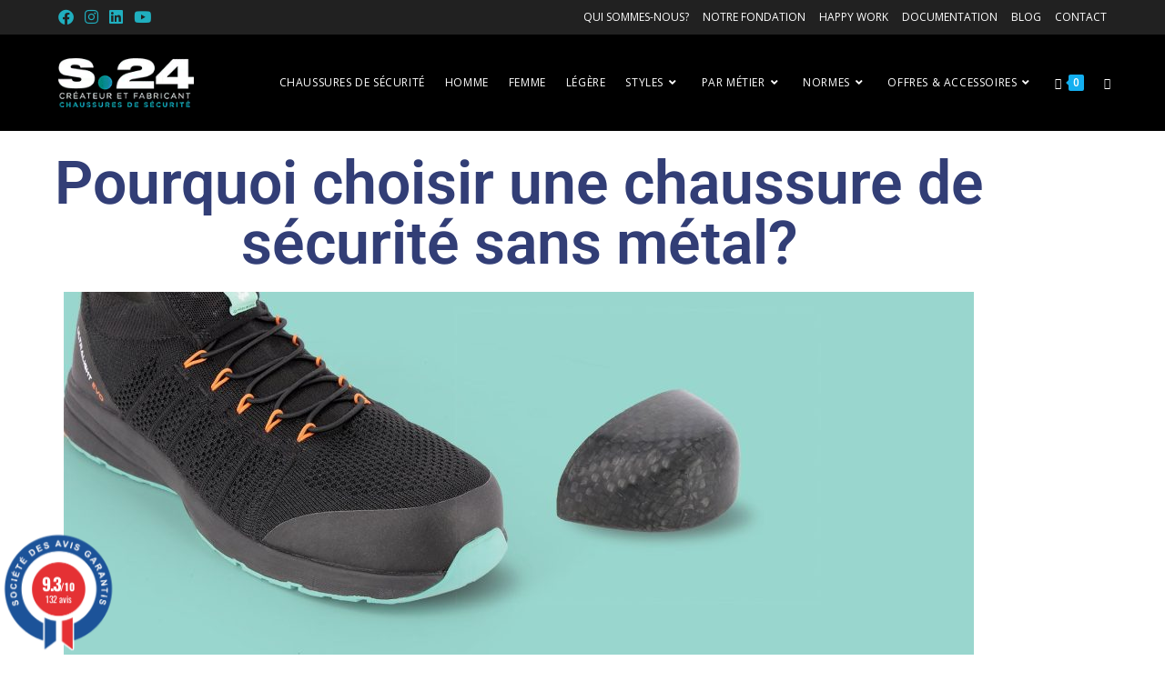

--- FILE ---
content_type: text/html; charset=UTF-8
request_url: https://s24.fr/chaussure-de-securite-sans-metal/
body_size: 33194
content:
<!DOCTYPE html>
<html class="html" lang="fr-FR" prefix="og: https://ogp.me/ns#">
<head>
	<meta charset="UTF-8">
	<link rel="profile" href="https://gmpg.org/xfn/11">

<script>
    window.dataLayer = window.dataLayer || [];
    function gtag() {
        dataLayer.push(arguments);
    }
    gtag("consent", "default", {
        ad_storage: "denied",
        ad_user_data: "denied", 
        ad_personalization: "denied",
        analytics_storage: "denied",
        functionality_storage: "denied",
        personalization_storage: "denied",
        security_storage: "granted",
        wait_for_update: 2000,
    });
    gtag("set", "ads_data_redaction", true);
    gtag("set", "url_passthrough", true);
    gtag("set", "allow_google_signals", true);
</script>

<!-- Google Tag Manager -->
<script>(function(w,d,s,l,i){w[l]=w[l]||[];w[l].push({'gtm.start':
new Date().getTime(),event:'gtm.js'});var f=d.getElementsByTagName(s)[0],
j=d.createElement(s),dl=l!='dataLayer'?'&l='+l:'';j.async=true;j.src=
'https://www.googletagmanager.com/gtm.js?id='+i+dl;f.parentNode.insertBefore(j,f);
})(window,document,'script','dataLayer','GTM-PP6P7PK');</script>
<!-- End Google Tag Manager -->

	<script id="cookie-law-info-gcm-var-js">
var _ckyGcm = {"status":true,"default_settings":[{"analytics":"denied","advertisement":"denied","functional":"denied","necessary":"granted","ad_user_data":"denied","ad_personalization":"denied","regions":"All"}],"wait_for_update":2000,"url_passthrough":false,"ads_data_redaction":false}</script>
<script id="cookie-law-info-gcm-js" type="text/javascript" src="https://s24.fr/giopfr/plugins/cookie-law-info/lite/frontend/js/gcm.min.js" data-rocket-defer defer></script> <script data-minify="1" id="cookieyes" type="text/javascript" src="https://s24.fr/giopfr/cache/min/1/client_data/d57492cb90480076f274c5d5/script.js?ver=1767731468" data-rocket-defer defer></script>
<!-- Google Tag Manager for WordPress by gtm4wp.com -->
<script data-cfasync="false" data-pagespeed-no-defer>
	var gtm4wp_datalayer_name = "dataLayer";
	var dataLayer = dataLayer || [];
	const gtm4wp_use_sku_instead = 1;
	const gtm4wp_currency = 'EUR';
	const gtm4wp_product_per_impression = 10;
	const gtm4wp_clear_ecommerce = false;
	const gtm4wp_datalayer_max_timeout = 2000;
</script>
<!-- End Google Tag Manager for WordPress by gtm4wp.com --><meta name="viewport" content="width=device-width, initial-scale=1">
<!-- Optimisation des moteurs de recherche par Rank Math - https://rankmath.com/ -->
<title>Choisir une chaussure de sécurité sans métal | S.24</title>
<link data-rocket-preload as="style" href="https://fonts.googleapis.com/css?family=Open%20Sans%3A600%2C400%2C400i%7COswald%3A700&#038;display=swap" rel="preload">
<link href="https://fonts.googleapis.com/css?family=Open%20Sans%3A600%2C400%2C400i%7COswald%3A700&#038;display=swap" media="print" onload="this.media=&#039;all&#039;" rel="stylesheet">
<noscript data-wpr-hosted-gf-parameters=""><link rel="stylesheet" href="https://fonts.googleapis.com/css?family=Open%20Sans%3A600%2C400%2C400i%7COswald%3A700&#038;display=swap"></noscript>
<meta name="description" content="La chaussure de sécurité sans métal également appelée &quot;chaussure de sécurité metal free&quot; est plébiscitée dans certaines activités pour plusieurs raisons."/>
<meta name="robots" content="follow, index, max-snippet:-1, max-video-preview:-1, max-image-preview:large"/>
<link rel="canonical" href="https://s24.fr/chaussure-de-securite-sans-metal/" />
<meta property="og:locale" content="fr_FR" />
<meta property="og:type" content="article" />
<meta property="og:title" content="Choisir une chaussure de sécurité sans métal | S.24" />
<meta property="og:description" content="La chaussure de sécurité sans métal également appelée &quot;chaussure de sécurité metal free&quot; est plébiscitée dans certaines activités pour plusieurs raisons." />
<meta property="og:url" content="https://s24.fr/chaussure-de-securite-sans-metal/" />
<meta property="og:site_name" content="s24.fr" />
<meta property="article:section" content="La Chaussure de sécurité" />
<meta property="og:updated_time" content="2021-10-15T15:40:02+02:00" />
<meta property="og:image" content="https://s24.fr/giopfr/uploads/2019/09/LUNAR-400-S1P-embout.jpg" />
<meta property="og:image:secure_url" content="https://s24.fr/giopfr/uploads/2019/09/LUNAR-400-S1P-embout.jpg" />
<meta property="og:image:width" content="1920" />
<meta property="og:image:height" content="1080" />
<meta property="og:image:alt" content="basket de sécurité avec un embout de protection des orteils sur un fond vert" />
<meta property="og:image:type" content="image/jpeg" />
<meta name="twitter:card" content="summary_large_image" />
<meta name="twitter:title" content="Choisir une chaussure de sécurité sans métal | S.24" />
<meta name="twitter:description" content="La chaussure de sécurité sans métal également appelée &quot;chaussure de sécurité metal free&quot; est plébiscitée dans certaines activités pour plusieurs raisons." />
<meta name="twitter:image" content="https://s24.fr/giopfr/uploads/2019/09/LUNAR-400-S1P-embout.jpg" />
<meta name="twitter:label1" content="Écrit par" />
<meta name="twitter:data1" content="Jérémie S.24" />
<meta name="twitter:label2" content="Temps de lecture" />
<meta name="twitter:data2" content="2 minutes" />
<!-- /Extension Rank Math WordPress SEO -->

<link rel='dns-prefetch' href='//www.societe-des-avis-garantis.fr' />
<link rel='dns-prefetch' href='//capi-automation.s3.us-east-2.amazonaws.com' />
<link rel='dns-prefetch' href='//fonts.googleapis.com' />
<link href='https://fonts.gstatic.com' crossorigin rel='preconnect' />
<link rel="alternate" type="application/rss+xml" title="s24.fr &raquo; Flux" href="https://s24.fr/feed/" />
<link rel="alternate" type="application/rss+xml" title="s24.fr &raquo; Flux des commentaires" href="https://s24.fr/comments/feed/" />
<link rel="alternate" title="oEmbed (JSON)" type="application/json+oembed" href="https://s24.fr/wp-json/oembed/1.0/embed?url=https%3A%2F%2Fs24.fr%2Fchaussure-de-securite-sans-metal%2F" />
<link rel="alternate" title="oEmbed (XML)" type="text/xml+oembed" href="https://s24.fr/wp-json/oembed/1.0/embed?url=https%3A%2F%2Fs24.fr%2Fchaussure-de-securite-sans-metal%2F&#038;format=xml" />
<link data-minify="1" rel="stylesheet" type="text/css" href="https://s24.fr/giopfr/cache/min/1/gru4lzy.css?ver=1768555447"><style id='wp-img-auto-sizes-contain-inline-css'>
img:is([sizes=auto i],[sizes^="auto," i]){contain-intrinsic-size:3000px 1500px}
/*# sourceURL=wp-img-auto-sizes-contain-inline-css */
</style>
<link data-minify="1" rel='stylesheet' id='wcmultishipping-checkout-pickup-points-block-css' href='https://s24.fr/giopfr/cache/min/1/giopfr/plugins/wc-multishipping/inc/woocommerce_block/style-index.css?ver=1768555435' media='all' />
<link data-minify="1" rel='stylesheet' id='wcmultishipping-blocks-integration-css' href='https://s24.fr/giopfr/cache/min/1/giopfr/plugins/wc-multishipping/inc/woocommerce_block/style-index.css?ver=1768555435' media='all' />
<style id='wp-emoji-styles-inline-css'>

	img.wp-smiley, img.emoji {
		display: inline !important;
		border: none !important;
		box-shadow: none !important;
		height: 1em !important;
		width: 1em !important;
		margin: 0 0.07em !important;
		vertical-align: -0.1em !important;
		background: none !important;
		padding: 0 !important;
	}
/*# sourceURL=wp-emoji-styles-inline-css */
</style>
<link data-minify="1" rel='stylesheet' id='woolentor-block-common-css' href='https://s24.fr/giopfr/cache/min/1/giopfr/plugins/woolentor-addons/woolentor-blocks/assets/css/common-style.css?ver=1768555435' media='all' />
<link data-minify="1" rel='stylesheet' id='woolentor-block-default-css' href='https://s24.fr/giopfr/cache/min/1/giopfr/plugins/woolentor-addons/woolentor-blocks/assets/css/style-index.css?ver=1768555435' media='all' />
<link rel='stylesheet' id='saswp-style-css' href='https://s24.fr/giopfr/plugins/schema-and-structured-data-for-wp/admin_section/css/saswp-style.min.css?ver=1.54' media='all' />
<style id='woocommerce-inline-inline-css'>
.woocommerce form .form-row .required { visibility: visible; }
/*# sourceURL=woocommerce-inline-inline-css */
</style>

<link data-minify="1" rel='stylesheet' id='wcsag-main-css' href='https://s24.fr/giopfr/cache/min/1/giopfr/plugins/woo-guaranteed-reviews-company/assets/css/main.css?ver=1768555435' media='all' />
<link data-minify="1" rel='stylesheet' id='woolentor-widgets-pro-css' href='https://s24.fr/giopfr/cache/min/1/giopfr/plugins/woolentor-addons-pro/assets/css/woolentor-widgets-pro.css?ver=1768555435' media='all' />
<link data-minify="1" rel='stylesheet' id='slick-css' href='https://s24.fr/giopfr/cache/min/1/giopfr/plugins/woolentor-addons/assets/css/slick.css?ver=1768555435' media='all' />
<link data-minify="1" rel='stylesheet' id='simple-line-icons-wl-css' href='https://s24.fr/giopfr/cache/min/1/giopfr/plugins/woolentor-addons/assets/css/simple-line-icons.css?ver=1768555435' media='all' />
<link data-minify="1" rel='stylesheet' id='woolentor-product-grid-css' href='https://s24.fr/giopfr/cache/min/1/giopfr/plugins/woolentor-addons/assets/css/product-grid.css?ver=1768555435' media='all' />
<link data-minify="1" rel='stylesheet' id='font-awesome-four-css' href='https://s24.fr/giopfr/cache/min/1/giopfr/plugins/woolentor-addons/assets/css/font-awesome.min.css?ver=1768555435' media='all' />
<link data-minify="1" rel='stylesheet' id='htflexboxgrid-css' href='https://s24.fr/giopfr/cache/min/1/giopfr/plugins/woolentor-addons/assets/css/htflexboxgrid.css?ver=1768555435' media='all' />
<link data-minify="1" rel='stylesheet' id='woolentor-widgets-css' href='https://s24.fr/giopfr/cache/min/1/giopfr/plugins/woolentor-addons/assets/css/woolentor-widgets.css?ver=1768555435' media='all' />
<link data-minify="1" rel='stylesheet' id='woolentor-quickview-css' href='https://s24.fr/giopfr/cache/min/1/giopfr/plugins/woolentor-addons/includes/modules/quickview/assets/css/frontend.css?ver=1768555435' media='all' />
<link data-minify="1" rel='stylesheet' id='parent-style-css' href='https://s24.fr/giopfr/cache/min/1/giopfr/themes/oceanwp/style.css?ver=1768555435' media='all' />
<link rel='stylesheet' id='elementor-frontend-css' href='https://s24.fr/giopfr/plugins/elementor/assets/css/frontend.min.css?ver=3.34.0' media='all' />
<link rel='stylesheet' id='elementor-post-7807-css' href='https://s24.fr/giopfr/uploads/elementor/css/post-7807.css?ver=1768555433' media='all' />
<link rel='stylesheet' id='oceanwp-woo-mini-cart-css' href='https://s24.fr/giopfr/themes/oceanwp/assets/css/woo/woo-mini-cart.min.css?ver=6.9' media='all' />
<link data-minify="1" rel='stylesheet' id='font-awesome-css' href='https://s24.fr/giopfr/cache/min/1/giopfr/themes/oceanwp/assets/fonts/fontawesome/css/all.min.css?ver=1768555435' media='all' />
<link data-minify="1" rel='stylesheet' id='simple-line-icons-css' href='https://s24.fr/giopfr/cache/min/1/giopfr/themes/oceanwp/assets/css/third/simple-line-icons.min.css?ver=1768555435' media='all' />
<link rel='stylesheet' id='oceanwp-style-css' href='https://s24.fr/giopfr/themes/oceanwp/assets/css/style.min.css?ver=1.8.3' media='all' />
<style id='oceanwp-style-inline-css'>
body div.wpforms-container-full .wpforms-form input[type=submit]:hover,
			body div.wpforms-container-full .wpforms-form input[type=submit]:active,
			body div.wpforms-container-full .wpforms-form button[type=submit]:hover,
			body div.wpforms-container-full .wpforms-form button[type=submit]:active,
			body div.wpforms-container-full .wpforms-form .wpforms-page-button:hover,
			body div.wpforms-container-full .wpforms-form .wpforms-page-button:active,
			body .wp-core-ui div.wpforms-container-full .wpforms-form input[type=submit]:hover,
			body .wp-core-ui div.wpforms-container-full .wpforms-form input[type=submit]:active,
			body .wp-core-ui div.wpforms-container-full .wpforms-form button[type=submit]:hover,
			body .wp-core-ui div.wpforms-container-full .wpforms-form button[type=submit]:active,
			body .wp-core-ui div.wpforms-container-full .wpforms-form .wpforms-page-button:hover,
			body .wp-core-ui div.wpforms-container-full .wpforms-form .wpforms-page-button:active {
					background: linear-gradient(0deg, rgba(0, 0, 0, 0.2), rgba(0, 0, 0, 0.2)), var(--wpforms-button-background-color-alt, var(--wpforms-button-background-color)) !important;
			}
/*# sourceURL=oceanwp-style-inline-css */
</style>
<link rel='stylesheet' id='widget-heading-css' href='https://s24.fr/giopfr/plugins/elementor/assets/css/widget-heading.min.css?ver=3.34.0' media='all' />
<link rel='stylesheet' id='widget-image-css' href='https://s24.fr/giopfr/plugins/elementor/assets/css/widget-image.min.css?ver=3.34.0' media='all' />
<link rel='stylesheet' id='widget-post-info-css' href='https://s24.fr/giopfr/plugins/elementor-pro/assets/css/widget-post-info.min.css?ver=3.34.0' media='all' />
<link rel='stylesheet' id='widget-icon-list-css' href='https://s24.fr/giopfr/plugins/elementor/assets/css/widget-icon-list.min.css?ver=3.34.0' media='all' />
<link rel='stylesheet' id='elementor-icons-shared-0-css' href='https://s24.fr/giopfr/plugins/elementor/assets/lib/font-awesome/css/fontawesome.min.css?ver=5.15.3' media='all' />
<link data-minify="1" rel='stylesheet' id='elementor-icons-fa-regular-css' href='https://s24.fr/giopfr/cache/min/1/giopfr/plugins/elementor/assets/lib/font-awesome/css/regular.min.css?ver=1768555435' media='all' />
<link data-minify="1" rel='stylesheet' id='elementor-icons-fa-solid-css' href='https://s24.fr/giopfr/cache/min/1/giopfr/plugins/elementor/assets/lib/font-awesome/css/solid.min.css?ver=1768555435' media='all' />
<link rel='stylesheet' id='widget-divider-css' href='https://s24.fr/giopfr/plugins/elementor/assets/css/widget-divider.min.css?ver=3.34.0' media='all' />
<link data-minify="1" rel='stylesheet' id='elementor-icons-css' href='https://s24.fr/giopfr/cache/min/1/giopfr/plugins/elementor/assets/lib/eicons/css/elementor-icons.min.css?ver=1768555435' media='all' />
<link rel='stylesheet' id='elementor-post-2092-css' href='https://s24.fr/giopfr/uploads/elementor/css/post-2092.css?ver=1768555433' media='all' />
<link rel='stylesheet' id='widget-table-of-contents-css' href='https://s24.fr/giopfr/plugins/elementor-pro/assets/css/widget-table-of-contents.min.css?ver=3.34.0' media='all' />
<link rel='stylesheet' id='widget-author-box-css' href='https://s24.fr/giopfr/plugins/elementor-pro/assets/css/widget-author-box.min.css?ver=3.34.0' media='all' />
<link rel='stylesheet' id='widget-share-buttons-css' href='https://s24.fr/giopfr/plugins/elementor-pro/assets/css/widget-share-buttons.min.css?ver=3.34.0' media='all' />
<link rel='stylesheet' id='e-apple-webkit-css' href='https://s24.fr/giopfr/plugins/elementor/assets/css/conditionals/apple-webkit.min.css?ver=3.34.0' media='all' />
<link data-minify="1" rel='stylesheet' id='elementor-icons-fa-brands-css' href='https://s24.fr/giopfr/cache/min/1/giopfr/plugins/elementor/assets/lib/font-awesome/css/brands.min.css?ver=1768555435' media='all' />
<link rel='stylesheet' id='elementor-post-9586-css' href='https://s24.fr/giopfr/uploads/elementor/css/post-9586.css?ver=1768556462' media='all' />
<link rel='stylesheet' id='elementor-post-7784-css' href='https://s24.fr/giopfr/uploads/elementor/css/post-7784.css?ver=1768555445' media='all' />
<link rel='stylesheet' id='oceanwp-woocommerce-css' href='https://s24.fr/giopfr/themes/oceanwp/assets/css/woo/woocommerce.min.css?ver=6.9' media='all' />
<link data-minify="1" rel='stylesheet' id='oceanwp-woo-star-font-css' href='https://s24.fr/giopfr/cache/min/1/giopfr/themes/oceanwp/assets/css/woo/woo-star-font.min.css?ver=1768555435' media='all' />
<link data-minify="1" rel='stylesheet' id='oe-widgets-style-css' href='https://s24.fr/giopfr/cache/min/1/giopfr/plugins/ocean-extra/assets/css/widgets.css?ver=1768555435' media='all' />
<style id='rocket-lazyload-inline-css'>
.rll-youtube-player{position:relative;padding-bottom:56.23%;height:0;overflow:hidden;max-width:100%;}.rll-youtube-player:focus-within{outline: 2px solid currentColor;outline-offset: 5px;}.rll-youtube-player iframe{position:absolute;top:0;left:0;width:100%;height:100%;z-index:100;background:0 0}.rll-youtube-player img{bottom:0;display:block;left:0;margin:auto;max-width:100%;width:100%;position:absolute;right:0;top:0;border:none;height:auto;-webkit-transition:.4s all;-moz-transition:.4s all;transition:.4s all}.rll-youtube-player img:hover{-webkit-filter:brightness(75%)}.rll-youtube-player .play{height:100%;width:100%;left:0;top:0;position:absolute;background:url(https://s24.fr/giopfr/plugins/wp-rocket/assets/img/youtube.png) no-repeat center;background-color: transparent !important;cursor:pointer;border:none;}.wp-embed-responsive .wp-has-aspect-ratio .rll-youtube-player{position:absolute;padding-bottom:0;width:100%;height:100%;top:0;bottom:0;left:0;right:0}
/*# sourceURL=rocket-lazyload-inline-css */
</style>
<link data-minify="1" rel='stylesheet' id='elementor-gf-local-roboto-css' href='https://s24.fr/giopfr/cache/min/1/giopfr/uploads/elementor/google-fonts/css/roboto.css?ver=1768555435' media='all' />
<link data-minify="1" rel='stylesheet' id='elementor-gf-local-robotoslab-css' href='https://s24.fr/giopfr/cache/min/1/giopfr/uploads/elementor/google-fonts/css/robotoslab.css?ver=1768555435' media='all' />
<script type="text/template" id="tmpl-variation-template">
	<div class="woocommerce-variation-description">{{{ data.variation.variation_description }}}</div>
	<div class="woocommerce-variation-price">{{{ data.variation.price_html }}}</div>
	<div class="woocommerce-variation-availability">{{{ data.variation.availability_html }}}</div>
</script>
<script type="text/template" id="tmpl-unavailable-variation-template">
	<p role="alert">Désolé, ce produit n&rsquo;est pas disponible. Veuillez choisir une combinaison différente.</p>
</script>
<script src="https://s24.fr/wp-includes/js/jquery/jquery.min.js?ver=3.7.1" id="jquery-core-js"></script>
<script src="https://s24.fr/wp-includes/js/jquery/jquery-migrate.min.js?ver=3.4.1" id="jquery-migrate-js" data-rocket-defer defer></script>
<script id="jquery-js-after">
					function optimocha_getCookie(name) {
						var v = document.cookie.match("(^|;) ?" + name + "=([^;]*)(;|$)");
						return v ? v[2] : null;
					}

					function optimocha_check_wc_cart_script() {
					var cart_src = "https://s24.fr/giopfr/plugins/woocommerce/assets/js/frontend/cart-fragments.min.js";
					var script_id = "optimocha_loaded_wc_cart_fragments";

						if( document.getElementById(script_id) !== null ) {
							return false;
						}

						if( optimocha_getCookie("woocommerce_cart_hash") ) {
							var script = document.createElement("script");
							script.id = script_id;
							script.src = cart_src;
							script.async = true;
							document.head.appendChild(script);
						}
					}

					optimocha_check_wc_cart_script();
					document.addEventListener("click", function(){setTimeout(optimocha_check_wc_cart_script,1000);});
					
//# sourceURL=jquery-js-after
</script>
<script src="https://s24.fr/giopfr/plugins/woocommerce/assets/js/jquery-blockui/jquery.blockUI.min.js?ver=2.7.0-wc.10.4.3" id="wc-jquery-blockui-js" data-wp-strategy="defer" data-rocket-defer defer></script>
<script id="wc-add-to-cart-js-extra">
var wc_add_to_cart_params = {"ajax_url":"/wp-admin/admin-ajax.php","wc_ajax_url":"/?wc-ajax=%%endpoint%%","i18n_view_cart":"Voir le panier","cart_url":"https://s24.fr/panier/","is_cart":"","cart_redirect_after_add":"no"};
//# sourceURL=wc-add-to-cart-js-extra
</script>
<script src="https://s24.fr/giopfr/plugins/woocommerce/assets/js/frontend/add-to-cart.min.js?ver=10.4.3" id="wc-add-to-cart-js" defer data-wp-strategy="defer"></script>
<script src="https://s24.fr/giopfr/plugins/woocommerce/assets/js/js-cookie/js.cookie.min.js?ver=2.1.4-wc.10.4.3" id="wc-js-cookie-js" defer data-wp-strategy="defer"></script>
<script id="woocommerce-js-extra">
var woocommerce_params = {"ajax_url":"/wp-admin/admin-ajax.php","wc_ajax_url":"/?wc-ajax=%%endpoint%%","i18n_password_show":"Afficher le mot de passe","i18n_password_hide":"Masquer le mot de passe"};
//# sourceURL=woocommerce-js-extra
</script>
<script src="https://s24.fr/giopfr/plugins/woocommerce/assets/js/frontend/woocommerce.min.js?ver=10.4.3" id="woocommerce-js" defer data-wp-strategy="defer"></script>
<script src="https://s24.fr/wp-includes/js/underscore.min.js?ver=1.13.7" id="underscore-js" data-rocket-defer defer></script>
<script id="wp-util-js-extra">
var _wpUtilSettings = {"ajax":{"url":"/wp-admin/admin-ajax.php"}};
//# sourceURL=wp-util-js-extra
</script>
<script src="https://s24.fr/wp-includes/js/wp-util.min.js?ver=6.9" id="wp-util-js" data-rocket-defer defer></script>
<script id="wc-cart-fragments-js-extra">
var wc_cart_fragments_params = {"ajax_url":"/wp-admin/admin-ajax.php","wc_ajax_url":"/?wc-ajax=%%endpoint%%","cart_hash_key":"wc_cart_hash_7dc947dcaaef95d2a80f7678b16aa5c9","fragment_name":"wc_fragments_7dc947dcaaef95d2a80f7678b16aa5c9","request_timeout":"5000"};
//# sourceURL=wc-cart-fragments-js-extra
</script>
<link rel="https://api.w.org/" href="https://s24.fr/wp-json/" /><link rel="alternate" title="JSON" type="application/json" href="https://s24.fr/wp-json/wp/v2/posts/9586" /><link rel="EditURI" type="application/rsd+xml" title="RSD" href="https://s24.fr/xmlrpc.php?rsd" />
<link rel='shortlink' href='https://s24.fr/?p=9586' />

<!-- This website runs the Product Feed PRO for WooCommerce by AdTribes.io plugin - version woocommercesea_option_installed_version -->

<!-- Google Tag Manager for WordPress by gtm4wp.com -->
<!-- GTM Container placement set to off -->
<script data-cfasync="false" data-pagespeed-no-defer>
	var dataLayer_content = {"pagePostType":"post","pagePostType2":"single-post","pageCategory":["la-chaussure-de-securite"],"pagePostAuthor":"Jérémie S.24","browserName":"","browserVersion":"","browserEngineName":"","browserEngineVersion":"","osName":"","osVersion":"","deviceType":"bot","deviceManufacturer":"","deviceModel":""};
	dataLayer.push( dataLayer_content );
</script>
<!-- End Google Tag Manager for WordPress by gtm4wp.com -->	<noscript><style>.woocommerce-product-gallery{ opacity: 1 !important; }</style></noscript>
	<meta name="generator" content="Elementor 3.34.0; features: additional_custom_breakpoints; settings: css_print_method-external, google_font-enabled, font_display-auto">
<style type="text/css" id="filter-everything-inline-css">.wpc-orderby-select{width:100%}.wpc-filters-open-button-container{display:none}.wpc-debug-message{padding:16px;font-size:14px;border:1px dashed #ccc;margin-bottom:20px}.wpc-debug-title{visibility:hidden}.wpc-button-inner,.wpc-chip-content{display:flex;align-items:center}.wpc-icon-html-wrapper{position:relative;margin-right:10px;top:2px}.wpc-icon-html-wrapper span{display:block;height:1px;width:18px;border-radius:3px;background:#2c2d33;margin-bottom:4px;position:relative}span.wpc-icon-line-1:after,span.wpc-icon-line-2:after,span.wpc-icon-line-3:after{content:"";display:block;width:3px;height:3px;border:1px solid #2c2d33;background-color:#fff;position:absolute;top:-2px;box-sizing:content-box}span.wpc-icon-line-3:after{border-radius:50%;left:2px}span.wpc-icon-line-1:after{border-radius:50%;left:5px}span.wpc-icon-line-2:after{border-radius:50%;left:12px}body .wpc-filters-open-button-container a.wpc-filters-open-widget,body .wpc-filters-open-button-container a.wpc-open-close-filters-button{display:inline-block;text-align:left;border:1px solid #2c2d33;border-radius:2px;line-height:1.5;padding:7px 12px;background-color:transparent;color:#2c2d33;box-sizing:border-box;text-decoration:none!important;font-weight:400;transition:none;position:relative}@media screen and (max-width:768px){.wpc_show_bottom_widget .wpc-filters-open-button-container,.wpc_show_open_close_button .wpc-filters-open-button-container{display:block}.wpc_show_bottom_widget .wpc-filters-open-button-container{margin-top:1em;margin-bottom:1em}}</style>


<script type="application/ld+json" class="saswp-schema-markup-output">
[{"@context":"https:\/\/schema.org\/","@graph":[{"@context":"https:\/\/schema.org\/","@type":"SiteNavigationElement","@id":"https:\/\/s24.fr\/#chaussures-de-securite","name":"Chaussures de s\u00e9curit\u00e9","url":"https:\/\/s24.fr\/chaussure-de-securite\/"},{"@context":"https:\/\/schema.org\/","@type":"SiteNavigationElement","@id":"https:\/\/s24.fr\/#homme","name":"Homme","url":"https:\/\/s24.fr\/chaussure-de-securite-homme\/"},{"@context":"https:\/\/schema.org\/","@type":"SiteNavigationElement","@id":"https:\/\/s24.fr\/#femme","name":"Femme","url":"https:\/\/s24.fr\/chaussure-de-securite-femme\/"},{"@context":"https:\/\/schema.org\/","@type":"SiteNavigationElement","@id":"https:\/\/s24.fr\/#legere","name":"L\u00e9g\u00e8re","url":"https:\/\/s24.fr\/chaussure-de-securite-legere\/"},{"@context":"https:\/\/schema.org\/","@type":"SiteNavigationElement","@id":"https:\/\/s24.fr\/#styles","name":"STYLES","url":"https:\/\/s24.fr\/"},{"@context":"https:\/\/schema.org\/","@type":"SiteNavigationElement","@id":"https:\/\/s24.fr\/#basket-de-securite","name":"Basket de s\u00e9curit\u00e9","url":"https:\/\/s24.fr\/basket-de-securite\/"},{"@context":"https:\/\/schema.org\/","@type":"SiteNavigationElement","@id":"https:\/\/s24.fr\/#botte-de-securite","name":"Botte de s\u00e9curit\u00e9","url":"https:\/\/s24.fr\/botte-de-securite\/"},{"@context":"https:\/\/schema.org\/","@type":"SiteNavigationElement","@id":"https:\/\/s24.fr\/#chaussure-de-chantier","name":"Chaussure de chantier","url":"https:\/\/s24.fr\/chaussure-de-chantier\/"},{"@context":"https:\/\/schema.org\/","@type":"SiteNavigationElement","@id":"https:\/\/s24.fr\/#chaussure-de-securite-montante","name":"Chaussure de s\u00e9curit\u00e9 montante","url":"https:\/\/s24.fr\/chaussure-de-securite-montante\/"},{"@context":"https:\/\/schema.org\/","@type":"SiteNavigationElement","@id":"https:\/\/s24.fr\/#par-metier","name":"PAR M\u00c9TIER","url":"https:\/\/s24.fr\/"},{"@context":"https:\/\/schema.org\/","@type":"SiteNavigationElement","@id":"https:\/\/s24.fr\/#agriculteur-eleveur","name":"Agriculteur \/ \u00c9leveur","url":"https:\/\/s24.fr\/chaussure-de-securite-agriculteur-eleveur\/"},{"@context":"https:\/\/schema.org\/","@type":"SiteNavigationElement","@id":"https:\/\/s24.fr\/#agroalimentaire","name":"Agroalimentaire","url":"https:\/\/s24.fr\/chaussure-de-securite-agroalimentaire\/"},{"@context":"https:\/\/schema.org\/","@type":"SiteNavigationElement","@id":"https:\/\/s24.fr\/#boucher-charcutier","name":"Boucher \/ Charcutier","url":"https:\/\/s24.fr\/chaussure-de-securite-boucher-charcutier\/"},{"@context":"https:\/\/schema.org\/","@type":"SiteNavigationElement","@id":"https:\/\/s24.fr\/#boulanger-patissier","name":"Boulanger \/ P\u00e2tissier","url":"https:\/\/s24.fr\/chaussure-de-securite-boulanger-patissier\/"},{"@context":"https:\/\/schema.org\/","@type":"SiteNavigationElement","@id":"https:\/\/s24.fr\/#charpentier","name":"Charpentier","url":"https:\/\/s24.fr\/chaussure-de-securite-charpentier\/"},{"@context":"https:\/\/schema.org\/","@type":"SiteNavigationElement","@id":"https:\/\/s24.fr\/#couvreur-zingueur","name":"Couvreur \/ Zingueur","url":"https:\/\/s24.fr\/chaussure-de-securite-couvreur-zingueur\/"},{"@context":"https:\/\/schema.org\/","@type":"SiteNavigationElement","@id":"https:\/\/s24.fr\/#carreleur","name":"Carreleur","url":"https:\/\/s24.fr\/chaussure-de-securite-carreleur\/"},{"@context":"https:\/\/schema.org\/","@type":"SiteNavigationElement","@id":"https:\/\/s24.fr\/#cuisine","name":"Cuisine","url":"https:\/\/s24.fr\/chaussure-de-securite-cuisine\/"},{"@context":"https:\/\/schema.org\/","@type":"SiteNavigationElement","@id":"https:\/\/s24.fr\/#chantier","name":"Chantier","url":"https:\/\/s24.fr\/chaussure-de-chantier\/"},{"@context":"https:\/\/schema.org\/","@type":"SiteNavigationElement","@id":"https:\/\/s24.fr\/#electricien","name":"\u00c9lectricien","url":"https:\/\/s24.fr\/chaussure-de-securite-electricien\/"},{"@context":"https:\/\/schema.org\/","@type":"SiteNavigationElement","@id":"https:\/\/s24.fr\/#enrobe","name":"Enrob\u00e9","url":"https:\/\/s24.fr\/chaussure-de-securite-enrobe\/"},{"@context":"https:\/\/schema.org\/","@type":"SiteNavigationElement","@id":"https:\/\/s24.fr\/#paysagiste-et-jardinier","name":"Paysagiste et Jardinier","url":"https:\/\/s24.fr\/chaussure-de-securite-jardinier-paysagiste-espaces-verts\/"},{"@context":"https:\/\/schema.org\/","@type":"SiteNavigationElement","@id":"https:\/\/s24.fr\/#logistique-manutention","name":"Logistique \/ Manutention","url":"https:\/\/s24.fr\/chaussure-de-securite-logistique-manutention\/"},{"@context":"https:\/\/schema.org\/","@type":"SiteNavigationElement","@id":"https:\/\/s24.fr\/#menuisier-ebeniste","name":"Menuisier \/ \u00c9b\u00e9niste","url":"https:\/\/s24.fr\/chaussure-de-securite-menuisier-ebeniste\/"},{"@context":"https:\/\/schema.org\/","@type":"SiteNavigationElement","@id":"https:\/\/s24.fr\/#mecanicien-garagiste-carrossier","name":"M\u00e9canicien \/ Garagiste \/ Carrossier","url":"https:\/\/s24.fr\/chaussure-de-securite-mecanicien-garagiste-carrossier\/"},{"@context":"https:\/\/schema.org\/","@type":"SiteNavigationElement","@id":"https:\/\/s24.fr\/#maintenance-industrielle","name":"Maintenance industrielle","url":"https:\/\/s24.fr\/chaussure-de-securite-maintenance-industrielle\/"},{"@context":"https:\/\/schema.org\/","@type":"SiteNavigationElement","@id":"https:\/\/s24.fr\/#peintre","name":"Peintre","url":"https:\/\/s24.fr\/chaussure-de-securite-peintre\/"},{"@context":"https:\/\/schema.org\/","@type":"SiteNavigationElement","@id":"https:\/\/s24.fr\/#plaquiste-platrier","name":"Plaquiste \/ Pl\u00e2trier","url":"https:\/\/s24.fr\/chaussure-de-securite-plaquiste-platrier\/"},{"@context":"https:\/\/schema.org\/","@type":"SiteNavigationElement","@id":"https:\/\/s24.fr\/#plombier-chauffagiste","name":"Plombier \/ Chauffagiste","url":"https:\/\/s24.fr\/chaussure-de-securite-plombier-chauffagiste\/"},{"@context":"https:\/\/schema.org\/","@type":"SiteNavigationElement","@id":"https:\/\/s24.fr\/#soudeur","name":"Soudeur","url":"https:\/\/s24.fr\/chaussure-de-securite-soudeur\/"},{"@context":"https:\/\/schema.org\/","@type":"SiteNavigationElement","@id":"https:\/\/s24.fr\/#transporteur-chauffeur-livreur","name":"Transporteur \/ Chauffeur \/ Livreur","url":"https:\/\/s24.fr\/chaussure-de-securite-transporteur-chauffeur-livreur\/"},{"@context":"https:\/\/schema.org\/","@type":"SiteNavigationElement","@id":"https:\/\/s24.fr\/#normes","name":"NORMES","url":"https:\/\/s24.fr\/"},{"@context":"https:\/\/schema.org\/","@type":"SiteNavigationElement","@id":"https:\/\/s24.fr\/#chaussure-de-securite-s1p","name":"Chaussure de s\u00e9curit\u00e9 S1P","url":"https:\/\/s24.fr\/chaussure-de-securite-s1p\/"},{"@context":"https:\/\/schema.org\/","@type":"SiteNavigationElement","@id":"https:\/\/s24.fr\/#chaussure-de-securite-s3","name":"Chaussure de s\u00e9curit\u00e9 S3","url":"https:\/\/s24.fr\/chaussure-de-securite-s3\/"},{"@context":"https:\/\/schema.org\/","@type":"SiteNavigationElement","@id":"https:\/\/s24.fr\/#chaussure-de-securite-esd","name":"Chaussure de s\u00e9curit\u00e9 ESD","url":"https:\/\/s24.fr\/chaussure-securite-esd\/"},{"@context":"https:\/\/schema.org\/","@type":"SiteNavigationElement","@id":"https:\/\/s24.fr\/#chaussure-de-securite-hro","name":"Chaussure de s\u00e9curit\u00e9 HRO","url":"https:\/\/s24.fr\/chaussure-securite-hro\/"},{"@context":"https:\/\/schema.org\/","@type":"SiteNavigationElement","@id":"https:\/\/s24.fr\/#offres-accessoires","name":"OFFRES & ACCESSOIRES","url":"https:\/\/s24.fr\/"},{"@context":"https:\/\/schema.org\/","@type":"SiteNavigationElement","@id":"https:\/\/s24.fr\/#nouveautes","name":"Nouveaut\u00e9s","url":"https:\/\/s24.fr\/nouveautes\/"},{"@context":"https:\/\/schema.org\/","@type":"SiteNavigationElement","@id":"https:\/\/s24.fr\/#semelles-interieures-chaussure","name":"Semelles int\u00e9rieures chaussure","url":"https:\/\/s24.fr\/semelle-chaussure\/"},{"@context":"https:\/\/schema.org\/","@type":"SiteNavigationElement","@id":"https:\/\/s24.fr\/#sur-chaussure-de-securite","name":"Sur-chaussure de s\u00e9curit\u00e9","url":"https:\/\/s24.fr\/sur-chaussure-de-securite\/"},{"@context":"https:\/\/schema.org\/","@type":"SiteNavigationElement","@id":"https:\/\/s24.fr\/#lacets","name":"Lacets","url":"https:\/\/s24.fr\/lacets\/"}]},

{"@context":"https:\/\/schema.org\/","@type":"BreadcrumbList","@id":"https:\/\/s24.fr\/chaussure-de-securite-sans-metal\/#breadcrumb","itemListElement":[{"@type":"ListItem","position":1,"item":{"@id":"https:\/\/s24.fr","name":"S.24 Expert et fabricant fran\u00e7ais de Chaussures de s\u00e9curit\u00e9"}},{"@type":"ListItem","position":2,"item":{"@id":"https:\/\/s24.fr\/la-chaussure-de-securite\/","name":"La Chaussure de s\u00e9curit\u00e9"}},{"@type":"ListItem","position":3,"item":{"@id":"https:\/\/s24.fr\/chaussure-de-securite-sans-metal\/","name":"Choisir une chaussure de s\u00e9curit\u00e9 sans m\u00e9tal | S.24"}}]}]
</script>

			<script  type="text/javascript">
				!function(f,b,e,v,n,t,s){if(f.fbq)return;n=f.fbq=function(){n.callMethod?
					n.callMethod.apply(n,arguments):n.queue.push(arguments)};if(!f._fbq)f._fbq=n;
					n.push=n;n.loaded=!0;n.version='2.0';n.queue=[];t=b.createElement(e);t.async=!0;
					t.src=v;s=b.getElementsByTagName(e)[0];s.parentNode.insertBefore(t,s)}(window,
					document,'script','https://connect.facebook.net/en_US/fbevents.js');
			</script>
			<!-- WooCommerce Facebook Integration Begin -->
			<script  type="text/javascript">

				fbq('init', '885296191809738', {}, {
    "agent": "woocommerce_0-10.4.3-3.5.15"
});

				document.addEventListener( 'DOMContentLoaded', function() {
					// Insert placeholder for events injected when a product is added to the cart through AJAX.
					document.body.insertAdjacentHTML( 'beforeend', '<div class=\"wc-facebook-pixel-event-placeholder\"></div>' );
				}, false );

			</script>
			<!-- WooCommerce Facebook Integration End -->
						<style>
				.e-con.e-parent:nth-of-type(n+4):not(.e-lazyloaded):not(.e-no-lazyload),
				.e-con.e-parent:nth-of-type(n+4):not(.e-lazyloaded):not(.e-no-lazyload) * {
					background-image: none !important;
				}
				@media screen and (max-height: 1024px) {
					.e-con.e-parent:nth-of-type(n+3):not(.e-lazyloaded):not(.e-no-lazyload),
					.e-con.e-parent:nth-of-type(n+3):not(.e-lazyloaded):not(.e-no-lazyload) * {
						background-image: none !important;
					}
				}
				@media screen and (max-height: 640px) {
					.e-con.e-parent:nth-of-type(n+2):not(.e-lazyloaded):not(.e-no-lazyload),
					.e-con.e-parent:nth-of-type(n+2):not(.e-lazyloaded):not(.e-no-lazyload) * {
						background-image: none !important;
					}
				}
			</style>
			<style type="text/css">.wpgs-gallery-caption{color:#000000;text-align:center;font-size:16px;line-height:20px;}.wpgs-video-wrapper{padding-bottom:85%;}</style><link rel="icon" href="https://s24.fr/giopfr/uploads/2020/06/favicon-logo-S24.png" sizes="32x32" />
<link rel="icon" href="https://s24.fr/giopfr/uploads/2020/06/favicon-logo-S24.png" sizes="192x192" />
<link rel="apple-touch-icon" href="https://s24.fr/giopfr/uploads/2020/06/favicon-logo-S24.png" />
<meta name="msapplication-TileImage" content="https://s24.fr/giopfr/uploads/2020/06/favicon-logo-S24.png" />
		<style id="wp-custom-css">
			.woocommerce .button.disabled{opacity:1!important}#mobile-dropdown{display:none}p.in-stock{margin:0;font-weight:600;color:#3fb635 !important}.ht-products .ht-product .ht-product-inner .ht-product-image-wrap .ht-stockout{visibility:hidden !important;position:absolute !important}/* .ht-products .ht-product .ht-product-inner .ht-product-image-wrap .ht-stockout:after{visibility:visible !important;position:absolute !important;top:0 !important;right:0 !important;content:"Bientôt disponible" !important}*/.ht-products .ht-product .ht-product-inner .ht-product-image-wrap .ht-product-label{visibility:hidden;position:absolute;width:60%}.ht-products .ht-product .ht-product-inner .ht-product-image-wrap .ht-product-label-right:after{visibility:visible;position:absolute;top:0;right:0;/* content:"Promo";*/}/* .ht-products .ht-product .ht-product-inner .ht-product-image-wrap .ht-product-label-left:after{visibility:visible;position:absolute;top:0;right:0;content:"Bientôt disponible"}*//*Change juste le prix (pas le HT ou €) sur page produit + page catégorie */div.ht-product-price >span.price >span.amountex >span >bdi{font-weight:500;font-size:22px}/*Change le prix sur la page produit *//* Par défaut (desktop) */.elementor-widget-container >p.price >span.amountex >span.woocommerce-Price-amount >bdi,.elementor-widget-container >p.price >span.amountex{font-size:50px !important}/* En mobile (max-width:767px) */@media (max-width:767px){.elementor-widget-container >p.price >span.amountex >span.woocommerce-Price-amount >bdi,.elementor-widget-container >p.price >span.amountex{font-size:28px !important}}.elementor-widget-container >p.price >span.amountex{display:inline-block;margin-bottom:15px}/*C /*Pour changer le TTC :span.amount{font-size:25px}*/.site-breadcrumbs{margin-top:0}.elementor-widget-text-editor p a,.elementor-widget-container p a,.elementor-widget-container li a{text-decoration:underline}.elementor-widget-text-editor ul{margin:0 0 20px 20px}.elementor-widget-text-editor li{list-style-type:disc}.woocommerce-widget-layered-nav-list__item a{text-decoration:none!important}.widget_layered_nav li{list-style-type:none!important}.variations .label{border-bottom:none}.variations .value{border-bottom:none}.quantity .minus,.quantity .plus{line-height:40px}.woocommerce div.product form.cart .variations{margin-bottom:0}.woocommerce div.product form.cart div.quantity{margin-right:28px}:is(.elementor-widget-woocommerce-product-add-to-cart,.woocommerce div.product .elementor-widget-woocommerce-product-add-to-cart,.elementor-widget-wc-add-to-cart,.woocommerce div.product .elementor-widget-wc-add-to-cart) .quantity input{height:42px}.price_slider_amount button{padding:10px 20px!important;height:auto!important;line-height:auto!important}.elementor-element-41bf1ee button{margin-top:15px;float:right}.wl_filter_reset_button button{padding:10px 20px!important;text-transform:uppercase}.wl-quantity-cal .quantity{min-width:auto}		</style>
		<!-- OceanWP CSS -->
<style type="text/css">
/* Colors */.woocommerce table.shop_table,.woocommerce table.shop_table td,.woocommerce-cart .cart-collaterals .cart_totals tr td,.woocommerce-cart .cart-collaterals .cart_totals tr th,.woocommerce table.shop_table tth,.woocommerce table.shop_table tfoot td,.woocommerce table.shop_table tfoot th,.woocommerce .order_details,.woocommerce .shop_table.order_details tfoot th,.woocommerce .shop_table.customer_details th,.woocommerce .cart-collaterals .cross-sells,.woocommerce-page .cart-collaterals .cross-sells,.woocommerce .cart-collaterals .cart_totals,.woocommerce-page .cart-collaterals .cart_totals,.woocommerce .cart-collaterals h2,.woocommerce .cart-collaterals h2,.woocommerce .cart-collaterals h2,.woocommerce-cart .cart-collaterals .cart_totals .order-total th,.woocommerce-cart .cart-collaterals .cart_totals .order-total td,.woocommerce ul.order_details,.woocommerce .shop_table.order_details tfoot th,.woocommerce .shop_table.customer_details th,.woocommerce .woocommerce-checkout #customer_details h3,.woocommerce .woocommerce-checkout h3#order_review_heading,.woocommerce-checkout #payment ul.payment_methods,.woocommerce-checkout form.login,.woocommerce-checkout form.checkout_coupon,.woocommerce-checkout-review-order-table tfoot th,.woocommerce-checkout #payment,.woocommerce ul.order_details,.woocommerce #customer_login >div,.woocommerce .col-1.address,.woocommerce .col-2.address,.woocommerce-checkout .woocommerce-info,.woocommerce div.product form.cart,.product_meta,.woocommerce div.product .woocommerce-tabs ul.tabs,.woocommerce #reviews #comments ol.commentlist li .comment_container,p.stars span a,.woocommerce ul.product_list_widget li,.woocommerce .widget_shopping_cart .cart_list li,.woocommerce.widget_shopping_cart .cart_list li,.woocommerce ul.product_list_widget li:first-child,.woocommerce .widget_shopping_cart .cart_list li:first-child,.woocommerce.widget_shopping_cart .cart_list li:first-child,.widget_product_categories li a,.woocommerce .oceanwp-toolbar,.woocommerce .products.list .product,table th,table td,hr,.content-area,body.content-left-sidebar #content-wrap .content-area,.content-left-sidebar .content-area,#top-bar-wrap,#site-header,#site-header.top-header #search-toggle,.dropdown-menu ul li,.centered-minimal-page-header,.blog-entry.post,.blog-entry.grid-entry .blog-entry-inner,.blog-entry.thumbnail-entry .blog-entry-bottom,.single-post .entry-title,.single .entry-share-wrap .entry-share,.single .entry-share,.single .entry-share ul li a,.single nav.post-navigation,.single nav.post-navigation .nav-links .nav-previous,#author-bio,#author-bio .author-bio-avatar,#author-bio .author-bio-social li a,#related-posts,#comments,.comment-body,#respond #cancel-comment-reply-link,#blog-entries .type-page,.page-numbers a,.page-numbers span:not(.elementor-screen-only),.page-links span,body #wp-calendar caption,body #wp-calendar th,body #wp-calendar tbody,body .contact-info-widget.default i,body .contact-info-widget.big-icons i,body .contact-info-widget.big-icons .owp-icon,body .contact-info-widget.default .owp-icon,body .posts-thumbnails-widget li,body .tagcloud a{border-color:}.separate-layout,.has-parallax-footer.separate-layout #main{background-color:#ffffff}body .theme-button,body input[type="submit"],body button[type="submit"],body button,body .button,body div.wpforms-container-full .wpforms-form input[type=submit],body div.wpforms-container-full .wpforms-form button[type=submit],body div.wpforms-container-full .wpforms-form .wpforms-page-button,.woocommerce-cart .wp-element-button,.woocommerce-checkout .wp-element-button,.wp-block-button__link{background-color:rgba(39,162,181,0.66)}body .theme-button,body input[type="submit"],body button[type="submit"],body button,body .button,body div.wpforms-container-full .wpforms-form input[type=submit],body div.wpforms-container-full .wpforms-form button[type=submit],body div.wpforms-container-full .wpforms-form .wpforms-page-button,.woocommerce-cart .wp-element-button,.woocommerce-checkout .wp-element-button,.wp-block-button__link{border-color:#ffffff}body .theme-button:hover,body input[type="submit"]:hover,body button[type="submit"]:hover,body button:hover,body .button:hover,body div.wpforms-container-full .wpforms-form input[type=submit]:hover,body div.wpforms-container-full .wpforms-form input[type=submit]:active,body div.wpforms-container-full .wpforms-form button[type=submit]:hover,body div.wpforms-container-full .wpforms-form button[type=submit]:active,body div.wpforms-container-full .wpforms-form .wpforms-page-button:hover,body div.wpforms-container-full .wpforms-form .wpforms-page-button:active,.woocommerce-cart .wp-element-button:hover,.woocommerce-checkout .wp-element-button:hover,.wp-block-button__link:hover{border-color:#ffffff}h1,h2,h3,h4,h5,h6,.theme-heading,.widget-title,.oceanwp-widget-recent-posts-title,.comment-reply-title,.entry-title,.sidebar-box .widget-title{color:#333333}/* OceanWP Style Settings CSS */.container{width:1808px}.theme-button,input[type="submit"],button[type="submit"],button,.button,body div.wpforms-container-full .wpforms-form input[type=submit],body div.wpforms-container-full .wpforms-form button[type=submit],body div.wpforms-container-full .wpforms-form .wpforms-page-button{border-style:solid}.theme-button,input[type="submit"],button[type="submit"],button,.button,body div.wpforms-container-full .wpforms-form input[type=submit],body div.wpforms-container-full .wpforms-form button[type=submit],body div.wpforms-container-full .wpforms-form .wpforms-page-button{border-width:1px}form input[type="text"],form input[type="password"],form input[type="email"],form input[type="url"],form input[type="date"],form input[type="month"],form input[type="time"],form input[type="datetime"],form input[type="datetime-local"],form input[type="week"],form input[type="number"],form input[type="search"],form input[type="tel"],form input[type="color"],form select,form textarea,.woocommerce .woocommerce-checkout .select2-container--default .select2-selection--single{border-style:solid}body div.wpforms-container-full .wpforms-form input[type=date],body div.wpforms-container-full .wpforms-form input[type=datetime],body div.wpforms-container-full .wpforms-form input[type=datetime-local],body div.wpforms-container-full .wpforms-form input[type=email],body div.wpforms-container-full .wpforms-form input[type=month],body div.wpforms-container-full .wpforms-form input[type=number],body div.wpforms-container-full .wpforms-form input[type=password],body div.wpforms-container-full .wpforms-form input[type=range],body div.wpforms-container-full .wpforms-form input[type=search],body div.wpforms-container-full .wpforms-form input[type=tel],body div.wpforms-container-full .wpforms-form input[type=text],body div.wpforms-container-full .wpforms-form input[type=time],body div.wpforms-container-full .wpforms-form input[type=url],body div.wpforms-container-full .wpforms-form input[type=week],body div.wpforms-container-full .wpforms-form select,body div.wpforms-container-full .wpforms-form textarea{border-style:solid}form input[type="text"],form input[type="password"],form input[type="email"],form input[type="url"],form input[type="date"],form input[type="month"],form input[type="time"],form input[type="datetime"],form input[type="datetime-local"],form input[type="week"],form input[type="number"],form input[type="search"],form input[type="tel"],form input[type="color"],form select,form textarea{border-radius:3px}body div.wpforms-container-full .wpforms-form input[type=date],body div.wpforms-container-full .wpforms-form input[type=datetime],body div.wpforms-container-full .wpforms-form input[type=datetime-local],body div.wpforms-container-full .wpforms-form input[type=email],body div.wpforms-container-full .wpforms-form input[type=month],body div.wpforms-container-full .wpforms-form input[type=number],body div.wpforms-container-full .wpforms-form input[type=password],body div.wpforms-container-full .wpforms-form input[type=range],body div.wpforms-container-full .wpforms-form input[type=search],body div.wpforms-container-full .wpforms-form input[type=tel],body div.wpforms-container-full .wpforms-form input[type=text],body div.wpforms-container-full .wpforms-form input[type=time],body div.wpforms-container-full .wpforms-form input[type=url],body div.wpforms-container-full .wpforms-form input[type=week],body div.wpforms-container-full .wpforms-form select,body div.wpforms-container-full .wpforms-form textarea{border-radius:3px}#main #content-wrap,.separate-layout #main #content-wrap{padding-top:80px;padding-bottom:0}#scroll-top{bottom:30px}#scroll-top{width:45px;height:45px;line-height:45px}#scroll-top{background-color:rgba(33,182,211,0.87)}#scroll-top:hover{background-color:rgba(30,175,191,0.54)}/* Header */#site-logo #site-logo-inner,.oceanwp-social-menu .social-menu-inner,#site-header.full_screen-header .menu-bar-inner,.after-header-content .after-header-content-inner{height:106px}#site-navigation-wrap .dropdown-menu >li >a,#site-navigation-wrap .dropdown-menu >li >span.opl-logout-link,.oceanwp-mobile-menu-icon a,.mobile-menu-close,.after-header-content-inner >a{line-height:106px}#site-header,.has-transparent-header .is-sticky #site-header,.has-vh-transparent .is-sticky #site-header.vertical-header,#searchform-header-replace{background-color:#000000}#site-header.has-header-media .overlay-header-media{background-color:rgba(0,0,0,0.5)}#site-logo #site-logo-inner a img,#site-header.center-header #site-navigation-wrap .middle-site-logo a img{max-width:149px}#site-navigation-wrap .dropdown-menu >li >a{padding:0 11px}#site-navigation-wrap .dropdown-menu >li >a,.oceanwp-mobile-menu-icon a,#searchform-header-replace-close{color:#ffffff}#site-navigation-wrap .dropdown-menu >li >a .owp-icon use,.oceanwp-mobile-menu-icon a .owp-icon use,#searchform-header-replace-close .owp-icon use{stroke:#ffffff}.dropdown-menu .sub-menu{min-width:300px}.dropdown-menu .sub-menu,#searchform-dropdown,.current-shop-items-dropdown{background-color:#000000}.dropdown-menu ul li.menu-item,.navigation >ul >li >ul.megamenu.sub-menu >li,.navigation .megamenu li ul.sub-menu{border-color:#2d2d2d}.dropdown-menu ul li a.menu-link{color:#ffffff}.dropdown-menu ul li a.menu-link .owp-icon use{stroke:#ffffff}.dropdown-menu ul li a.menu-link:hover{color:#13aff0}.dropdown-menu ul li a.menu-link:hover .owp-icon use{stroke:#13aff0}.dropdown-menu ul li a.menu-link:hover{background-color:#232323}#searchform-dropdown input{color:#e5e5e5}#searchform-dropdown input{border-color:#e5e5e5}#searchform-dropdown input:focus{border-color:#c9c9c9}@media (max-width:1080px){#top-bar-nav,#site-navigation-wrap,.oceanwp-social-menu,.after-header-content{display:none}.center-logo #site-logo{float:none;position:absolute;left:50%;padding:0;-webkit-transform:translateX(-50%);transform:translateX(-50%)}#site-header.center-header #site-logo,.oceanwp-mobile-menu-icon,#oceanwp-cart-sidebar-wrap{display:block}body.vertical-header-style #outer-wrap{margin:0 !important}#site-header.vertical-header{position:relative;width:100%;left:0 !important;right:0 !important}#site-header.vertical-header .has-template >#site-logo{display:block}#site-header.vertical-header #site-header-inner{display:-webkit-box;display:-webkit-flex;display:-ms-flexbox;display:flex;-webkit-align-items:center;align-items:center;padding:0;max-width:90%}#site-header.vertical-header #site-header-inner >*:not(.oceanwp-mobile-menu-icon){display:none}#site-header.vertical-header #site-header-inner >*{padding:0 !important}#site-header.vertical-header #site-header-inner #site-logo{display:block;margin:0;width:50%;text-align:left}body.rtl #site-header.vertical-header #site-header-inner #site-logo{text-align:right}#site-header.vertical-header #site-header-inner .oceanwp-mobile-menu-icon{width:50%;text-align:right}body.rtl #site-header.vertical-header #site-header-inner .oceanwp-mobile-menu-icon{text-align:left}#site-header.vertical-header .vertical-toggle,body.vertical-header-style.vh-closed #site-header.vertical-header .vertical-toggle{display:none}#site-logo.has-responsive-logo .custom-logo-link{display:none}#site-logo.has-responsive-logo .responsive-logo-link{display:block}.is-sticky #site-logo.has-sticky-logo .responsive-logo-link{display:none}.is-sticky #site-logo.has-responsive-logo .sticky-logo-link{display:block}#top-bar.has-no-content #top-bar-social.top-bar-left,#top-bar.has-no-content #top-bar-social.top-bar-right{position:inherit;left:auto;right:auto;float:none;height:auto;line-height:1.5em;margin-top:0;text-align:center}#top-bar.has-no-content #top-bar-social li{float:none;display:inline-block}.owp-cart-overlay,#side-panel-wrap a.side-panel-btn{display:none !important}}/* Topbar */#top-bar-social li a{font-size:17px}#top-bar-social li a{color:#20afbf}#top-bar-social li a .owp-icon use{stroke:#20afbf}#top-bar-wrap,.oceanwp-top-bar-sticky{background-color:#212121}#top-bar-wrap{border-color:rgba(241,241,241,0)}#top-bar-wrap,#top-bar-content strong{color:#ffffff}#top-bar-content a,#top-bar-social-alt a{color:#ffffff}/* Blog CSS */.ocean-single-post-header ul.meta-item li a:hover{color:#333333}/* Footer Widgets */#footer-widgets{padding:30px 150px 30px 150px}@media (max-width:768px){#footer-widgets{padding:0 0 0 10px}}@media (max-width:480px){#footer-widgets{padding:30px 0 0 0}}#footer-widgets{background-color:#000000}#footer-widgets,#footer-widgets p,#footer-widgets li a:before,#footer-widgets .contact-info-widget span.oceanwp-contact-title,#footer-widgets .recent-posts-date,#footer-widgets .recent-posts-comments,#footer-widgets .widget-recent-posts-icons li .fa{color:#ffffff}#footer-widgets li,#footer-widgets #wp-calendar caption,#footer-widgets #wp-calendar th,#footer-widgets #wp-calendar tbody,#footer-widgets .contact-info-widget i,#footer-widgets .oceanwp-newsletter-form-wrap input[type="email"],#footer-widgets .posts-thumbnails-widget li,#footer-widgets .social-widget li a{border-color:rgba(85,85,85,0)}#footer-widgets .contact-info-widget .owp-icon{border-color:rgba(85,85,85,0)}/* Footer Copyright */#footer-bottom{background-color:#353535}#footer-bottom,#footer-bottom p{color:#c4c4c4}/* WooCommerce */.widget_shopping_cart ul.cart_list li .owp-grid-wrap .owp-grid a{color:#e0e0e0}.widget_shopping_cart_content .buttons .button:first-child{color:#eaeaea}.woocommerce div.product div.images,.woocommerce.content-full-width div.product div.images{width:53%}.woocommerce div.product div.summary,.woocommerce.content-full-width div.product div.summary{width:45%}.owp-floating-bar form.cart .quantity .minus:hover,.owp-floating-bar form.cart .quantity .plus:hover{color:#ffffff}#owp-checkout-timeline .timeline-step{color:#cccccc}#owp-checkout-timeline .timeline-step{border-color:#cccccc}.woocommerce .products .product-inner{padding:10px}.woocommerce .products .product-inner{border-style:solid}.woocommerce .products .product-inner{border-width:1px}.woocommerce .products .product-inner{border-radius:0}.woocommerce .products .product-inner{border-color:#ededed}.woocommerce ul.products li.product li.title h2,.woocommerce ul.products li.product li.title a{color:#000000}.woocommerce ul.products li.product li.title a:hover{color:#00c7ce}.woocommerce ul.products li.product .price,.woocommerce ul.products li.product .price .amount{color:#000000}.price,.amount{color:rgba(33,0,0,0.83)}/* Typography */body{font-size:14px;line-height:1.8}h1,h2,h3,h4,h5,h6,.theme-heading,.widget-title,.oceanwp-widget-recent-posts-title,.comment-reply-title,.entry-title,.sidebar-box .widget-title{line-height:1.4}h1{font-size:23px;line-height:1.4}h2{font-size:40px;line-height:1.4}h3{font-size:30px;line-height:1.4}h4{font-size:21px;line-height:1.4}h5{font-size:14px;line-height:1.4}h6{font-size:15px;line-height:1.4}.page-header .page-header-title,.page-header.background-image-page-header .page-header-title{font-size:32px;line-height:1.4}.page-header .page-subheading{font-size:15px;line-height:1.8}.site-breadcrumbs,.site-breadcrumbs a{font-size:13px;line-height:1.4}#top-bar-content,#top-bar-social-alt{font-size:12px;line-height:1.8;text-transform:uppercase}#site-logo a.site-logo-text{font-size:24px;line-height:1.8}#site-navigation-wrap .dropdown-menu >li >a,#site-header.full_screen-header .fs-dropdown-menu >li >a,#site-header.top-header #site-navigation-wrap .dropdown-menu >li >a,#site-header.center-header #site-navigation-wrap .dropdown-menu >li >a,#site-header.medium-header #site-navigation-wrap .dropdown-menu >li >a,.oceanwp-mobile-menu-icon a{font-size:12px;letter-spacing:.6px;text-transform:uppercase}.dropdown-menu ul li a.menu-link,#site-header.full_screen-header .fs-dropdown-menu ul.sub-menu li a{font-size:11px;line-height:0.5;letter-spacing:.4px;text-transform:uppercase}.sidr-class-dropdown-menu li a,a.sidr-class-toggle-sidr-close,#mobile-dropdown ul li a,body #mobile-fullscreen ul li a{font-size:15px;line-height:1.8;text-transform:uppercase}.blog-entry.post .blog-entry-header .entry-title a{font-size:24px;line-height:1.4}.ocean-single-post-header .single-post-title{font-size:34px;line-height:1.4;letter-spacing:.6px}.ocean-single-post-header ul.meta-item li,.ocean-single-post-header ul.meta-item li a{font-size:13px;line-height:1.4;letter-spacing:.6px}.ocean-single-post-header .post-author-name,.ocean-single-post-header .post-author-name a{font-size:14px;line-height:1.4;letter-spacing:.6px}.ocean-single-post-header .post-author-description{font-size:12px;line-height:1.4;letter-spacing:.6px}.single-post .entry-title{line-height:1.4;letter-spacing:.6px}.single-post ul.meta li,.single-post ul.meta li a{font-size:14px;line-height:1.4;letter-spacing:.6px}.sidebar-box .widget-title,.sidebar-box.widget_block .wp-block-heading{font-size:13px;line-height:1;letter-spacing:1px}#footer-widgets .footer-box .widget-title{font-size:13px;line-height:1;letter-spacing:1px}#footer-bottom #copyright{font-size:12px;line-height:1}#footer-bottom #footer-bottom-menu{font-size:12px;line-height:1}.woocommerce-store-notice.demo_store{line-height:2;letter-spacing:1.5px}.demo_store .woocommerce-store-notice__dismiss-link{line-height:2;letter-spacing:1.5px}.woocommerce ul.products li.product li.title h2,.woocommerce ul.products li.product li.title a{font-size:14px;line-height:1.5}.woocommerce ul.products li.product li.category,.woocommerce ul.products li.product li.category a{font-size:12px;line-height:1}.woocommerce ul.products li.product .price{font-size:18px;line-height:1}.woocommerce ul.products li.product .button,.woocommerce ul.products li.product .product-inner .added_to_cart{font-size:12px;line-height:1.5;letter-spacing:1px}.woocommerce ul.products li.owp-woo-cond-notice span,.woocommerce ul.products li.owp-woo-cond-notice a{font-size:16px;line-height:1;letter-spacing:1px;font-weight:600;text-transform:capitalize}.woocommerce div.product .product_title{font-size:24px;line-height:1.4;letter-spacing:.6px}.woocommerce div.product p.price{font-size:36px;line-height:1}.woocommerce .owp-btn-normal .summary form button.button,.woocommerce .owp-btn-big .summary form button.button,.woocommerce .owp-btn-very-big .summary form button.button{font-size:12px;line-height:1.5;letter-spacing:1px;text-transform:uppercase}.woocommerce div.owp-woo-single-cond-notice span,.woocommerce div.owp-woo-single-cond-notice a{font-size:18px;line-height:2;letter-spacing:1.5px;font-weight:600;text-transform:capitalize}.ocean-preloader--active .preloader-after-content{font-size:20px;line-height:1.8;letter-spacing:.6px}
</style><noscript><style id="rocket-lazyload-nojs-css">.rll-youtube-player, [data-lazy-src]{display:none !important;}</style></noscript><meta name="generator" content="WP Rocket 3.20.2" data-wpr-features="wpr_defer_js wpr_minify_js wpr_lazyload_images wpr_lazyload_iframes wpr_image_dimensions wpr_minify_css wpr_preload_links wpr_desktop" /></head>

<body class="wp-singular post-template-default single single-post postid-9586 single-format-standard wp-custom-logo wp-embed-responsive wp-theme-oceanwp wp-child-theme-oceanwp-child theme-oceanwp woocommerce-no-js woolentor_current_theme_oceanwp-child oceanwp-theme dropdown-mobile separate-layout no-header-border content-full-screen post-in-category-la-chaussure-de-securite has-topbar page-header-disabled account-original-style woolentor-empty-cart elementor-default elementor-kit-2092 elementor-page elementor-page-9586 elementor-page-7784"  >

<!-- Google Tag Manager (noscript) -->
<noscript><iframe src=https://www.googletagmanager.com/ns.html?id=GTM-PP6P7PK
height="0" width="0" style="display:none;visibility:hidden"></iframe></noscript>
<!-- End Google Tag Manager (noscript) -->

	
	
	<div data-rocket-location-hash="8d4cf696f26de01be85ad0a187dccab0" id="outer-wrap" class="site clr">

		<a class="skip-link screen-reader-text" href="#main">Skip to content</a>

		
		<div data-rocket-location-hash="d32c78bb6c23ac2fe4709dc3c38ea82f" id="wrap" class="clr">

			

<div data-rocket-location-hash="e431264c670ab5170b2151ec2a6c42b2" id="top-bar-wrap" class="clr">

	<div id="top-bar" class="clr container has-no-content">

		
		<div id="top-bar-inner" class="clr">

			
	<div id="top-bar-content" class="clr top-bar-right">

		
<div id="top-bar-nav" class="navigation clr">

	<ul id="menu-barre-superieure" class="top-bar-menu dropdown-menu sf-menu"><li id="menu-item-14117" class="menu-item menu-item-type-post_type menu-item-object-page menu-item-14117"><a href="https://s24.fr/qui-sommes-nous/" class="menu-link">Qui sommes-nous?</a></li><li id="menu-item-30225" class="menu-item menu-item-type-post_type menu-item-object-page menu-item-30225"><a href="https://s24.fr/notre-fondation/" class="menu-link">Notre fondation</a></li><li id="menu-item-32631" class="menu-item menu-item-type-custom menu-item-object-custom menu-item-32631"><a href="https://s24.fr/happy-work/" class="menu-link">Happy Work</a></li><li id="menu-item-14120" class="menu-item menu-item-type-post_type menu-item-object-page menu-item-14120"><a href="https://s24.fr/telecharger/" class="menu-link">Documentation</a></li><li id="menu-item-14121" class="menu-item menu-item-type-post_type menu-item-object-page current_page_parent menu-item-14121"><a href="https://s24.fr/blog/" class="menu-link">Blog</a></li><li id="menu-item-14118" class="menu-item menu-item-type-post_type menu-item-object-page menu-item-14118"><a href="https://s24.fr/contact/" class="menu-link">Contact</a></li></ul>
</div>

		
			
	</div><!-- #top-bar-content -->



<div id="top-bar-social" class="clr top-bar-left">

	<ul class="clr" aria-label="Liens sociaux">

		<li class="oceanwp-facebook"><a href="https://www.facebook.com/s.24.france/" aria-label="Facebook (opens in a new tab)" target="_blank" rel="noopener noreferrer"><i class=" fab fa-facebook" aria-hidden="true" role="img"></i></a></li><li class="oceanwp-instagram"><a href="https://www.instagram.com/s.24_superworker/?hl=fr" aria-label="Instagram (opens in a new tab)" target="_blank" rel="noopener noreferrer"><i class=" fab fa-instagram" aria-hidden="true" role="img"></i></a></li><li class="oceanwp-linkedin"><a href="https://www.linkedin.com/company/18404895/" aria-label="LinkedIn (opens in a new tab)" target="_blank" rel="noopener noreferrer"><i class=" fab fa-linkedin" aria-hidden="true" role="img"></i></a></li><li class="oceanwp-youtube"><a href="https://www.youtube.com/channel/UCoTT4Roz1hNdeprY0QZgLRQ" aria-label="YouTube (opens in a new tab)" target="_blank" rel="noopener noreferrer"><i class=" fab fa-youtube" aria-hidden="true" role="img"></i></a></li>
	</ul>

</div><!-- #top-bar-social -->

		</div><!-- #top-bar-inner -->

		
	</div><!-- #top-bar -->

</div><!-- #top-bar-wrap -->


			
<header data-rocket-location-hash="3aa9794b5a638619488b2455b4ed855e" id="site-header" class="minimal-header clr" data-height="106"   role="banner">

	
					
			<div id="site-header-inner" class="clr container">

				
				

<div id="site-logo" class="clr"   >

	
	<div id="site-logo-inner" class="clr">

		<a href="https://s24.fr/" class="custom-logo-link" rel="home"><img width="180" height="65" src="data:image/svg+xml,%3Csvg%20xmlns='http://www.w3.org/2000/svg'%20viewBox='0%200%20180%2065'%3E%3C/svg%3E" class="custom-logo" alt="logo s.24 blanc et bleu sans fond" decoding="async" data-lazy-src="https://s24.fr/giopfr/uploads/2020/05/logo-S.24-website180bleuvert.png" /><noscript><img width="180" height="65" src="https://s24.fr/giopfr/uploads/2020/05/logo-S.24-website180bleuvert.png" class="custom-logo" alt="logo s.24 blanc et bleu sans fond" decoding="async" /></noscript></a>
	</div><!-- #site-logo-inner -->

	
	
</div><!-- #site-logo -->

			<div id="site-navigation-wrap" class="clr">
			
			
			
			<nav id="site-navigation" class="navigation main-navigation clr"   role="navigation" >

				<ul id="menu-categories-e-commerce" class="main-menu dropdown-menu sf-menu"><li id="menu-item-14206" class="menu-item menu-item-type-taxonomy menu-item-object-product_cat menu-item-14206"><a href="https://s24.fr/chaussure-de-securite/" class="menu-link"><span class="text-wrap">Chaussures de sécurité</span></a></li><li id="menu-item-14208" class="menu-item menu-item-type-taxonomy menu-item-object-product_cat menu-item-14208"><a title="Chaussures de sécurité pour hommes" href="https://s24.fr/chaussure-de-securite-homme/" class="menu-link"><span class="text-wrap">Homme</span></a></li><li id="menu-item-14207" class="menu-item menu-item-type-taxonomy menu-item-object-product_cat menu-item-14207"><a title="Chaussures de sécurité pour femmes" href="https://s24.fr/chaussure-de-securite-femme/" class="menu-link"><span class="text-wrap">Femme</span></a></li><li id="menu-item-34766" class="menu-item menu-item-type-custom menu-item-object-custom menu-item-34766"><a href="https://s24.fr/chaussure-de-securite-legere/" class="menu-link"><span class="text-wrap">Légère</span></a></li><li id="menu-item-14216" class="menu-item menu-item-type-custom menu-item-object-custom menu-item-has-children dropdown menu-item-14216 nav-no-click"><a class="menu-link"><span class="text-wrap">STYLES<i class="nav-arrow fa fa-angle-down" aria-hidden="true" role="img"></i></span></a>
<ul class="sub-menu">
	<li id="menu-item-14185" class="menu-item menu-item-type-taxonomy menu-item-object-product_cat menu-item-14185"><a href="https://s24.fr/basket-de-securite/" class="menu-link"><span class="text-wrap">Basket de sécurité</span></a></li>	<li id="menu-item-14186" class="menu-item menu-item-type-taxonomy menu-item-object-product_cat menu-item-14186"><a href="https://s24.fr/botte-de-securite/" class="menu-link"><span class="text-wrap">Botte de sécurité</span></a></li>	<li id="menu-item-14205" class="menu-item menu-item-type-taxonomy menu-item-object-product_cat menu-item-14205"><a href="https://s24.fr/chaussure-de-chantier/" class="menu-link"><span class="text-wrap">Chaussure de chantier</span></a></li>	<li id="menu-item-14210" class="menu-item menu-item-type-taxonomy menu-item-object-product_cat menu-item-14210"><a href="https://s24.fr/chaussure-de-securite-montante/" class="menu-link"><span class="text-wrap">Chaussure de sécurité montante</span></a></li></ul>
</li><li id="menu-item-14217" class="menu-item menu-item-type-custom menu-item-object-custom menu-item-has-children dropdown menu-item-14217 nav-no-click"><a class="menu-link"><span class="text-wrap">PAR MÉTIER<i class="nav-arrow fa fa-angle-down" aria-hidden="true" role="img"></i></span></a>
<ul class="sub-menu">
	<li id="menu-item-27867" class="menu-item menu-item-type-taxonomy menu-item-object-product_cat menu-item-27867"><a href="https://s24.fr/chaussure-de-securite-agriculteur-eleveur/" class="menu-link"><span class="text-wrap">Agriculteur / Éleveur</span></a></li>	<li id="menu-item-27871" class="menu-item menu-item-type-taxonomy menu-item-object-product_cat menu-item-27871"><a href="https://s24.fr/chaussure-de-securite-agroalimentaire/" class="menu-link"><span class="text-wrap">Agroalimentaire</span></a></li>	<li id="menu-item-27869" class="menu-item menu-item-type-taxonomy menu-item-object-product_cat menu-item-27869"><a href="https://s24.fr/chaussure-de-securite-boucher-charcutier/" class="menu-link"><span class="text-wrap">Boucher / Charcutier</span></a></li>	<li id="menu-item-27870" class="menu-item menu-item-type-taxonomy menu-item-object-product_cat menu-item-27870"><a href="https://s24.fr/chaussure-de-securite-boulanger-patissier/" class="menu-link"><span class="text-wrap">Boulanger / Pâtissier</span></a></li>	<li id="menu-item-14191" class="menu-item menu-item-type-taxonomy menu-item-object-product_cat menu-item-14191"><a href="https://s24.fr/chaussure-de-securite-charpentier/" class="menu-link"><span class="text-wrap">Charpentier</span></a></li>	<li id="menu-item-14192" class="menu-item menu-item-type-taxonomy menu-item-object-product_cat menu-item-14192"><a href="https://s24.fr/chaussure-de-securite-couvreur-zingueur/" class="menu-link"><span class="text-wrap">Couvreur / Zingueur</span></a></li>	<li id="menu-item-27868" class="menu-item menu-item-type-taxonomy menu-item-object-product_cat menu-item-27868"><a href="https://s24.fr/chaussure-de-securite-carreleur/" class="menu-link"><span class="text-wrap">Carreleur</span></a></li>	<li id="menu-item-14193" class="menu-item menu-item-type-taxonomy menu-item-object-product_cat menu-item-14193"><a href="https://s24.fr/chaussure-de-securite-cuisine/" class="menu-link"><span class="text-wrap">Cuisine</span></a></li>	<li id="menu-item-27875" class="menu-item menu-item-type-taxonomy menu-item-object-product_cat menu-item-27875"><a href="https://s24.fr/chaussure-de-chantier/" class="menu-link"><span class="text-wrap">Chantier</span></a></li>	<li id="menu-item-14194" class="menu-item menu-item-type-taxonomy menu-item-object-product_cat menu-item-14194"><a href="https://s24.fr/chaussure-de-securite-electricien/" class="menu-link"><span class="text-wrap">Électricien</span></a></li>	<li id="menu-item-27873" class="menu-item menu-item-type-taxonomy menu-item-object-product_cat menu-item-27873"><a href="https://s24.fr/chaussure-de-securite-enrobe/" class="menu-link"><span class="text-wrap">Enrobé</span></a></li>	<li id="menu-item-27866" class="menu-item menu-item-type-taxonomy menu-item-object-product_cat menu-item-27866"><a href="https://s24.fr/chaussure-de-securite-jardinier-paysagiste-espaces-verts/" class="menu-link"><span class="text-wrap">Paysagiste et Jardinier</span></a></li>	<li id="menu-item-14197" class="menu-item menu-item-type-taxonomy menu-item-object-product_cat menu-item-14197"><a href="https://s24.fr/chaussure-de-securite-logistique-manutention/" class="menu-link"><span class="text-wrap">Logistique / Manutention</span></a></li>	<li id="menu-item-14200" class="menu-item menu-item-type-taxonomy menu-item-object-product_cat menu-item-14200"><a href="https://s24.fr/chaussure-de-securite-menuisier-ebeniste/" class="menu-link"><span class="text-wrap">Menuisier / Ébéniste</span></a></li>	<li id="menu-item-27874" class="menu-item menu-item-type-taxonomy menu-item-object-product_cat menu-item-27874"><a href="https://s24.fr/chaussure-de-securite-mecanicien-garagiste-carrossier/" class="menu-link"><span class="text-wrap">Mécanicien / Garagiste / Carrossier</span></a></li>	<li id="menu-item-27863" class="menu-item menu-item-type-taxonomy menu-item-object-product_cat menu-item-27863"><a href="https://s24.fr/chaussure-de-securite-maintenance-industrielle/" class="menu-link"><span class="text-wrap">Maintenance industrielle</span></a></li>	<li id="menu-item-14201" class="menu-item menu-item-type-taxonomy menu-item-object-product_cat menu-item-14201"><a href="https://s24.fr/chaussure-de-securite-peintre/" class="menu-link"><span class="text-wrap">Peintre</span></a></li>	<li id="menu-item-14202" class="menu-item menu-item-type-taxonomy menu-item-object-product_cat menu-item-14202"><a href="https://s24.fr/chaussure-de-securite-plaquiste-platrier/" class="menu-link"><span class="text-wrap">Plaquiste / Plâtrier</span></a></li>	<li id="menu-item-27864" class="menu-item menu-item-type-taxonomy menu-item-object-product_cat menu-item-27864"><a href="https://s24.fr/chaussure-de-securite-plombier-chauffagiste/" class="menu-link"><span class="text-wrap">Plombier / Chauffagiste</span></a></li>	<li id="menu-item-27872" class="menu-item menu-item-type-taxonomy menu-item-object-product_cat menu-item-27872"><a href="https://s24.fr/chaussure-de-securite-soudeur/" class="menu-link"><span class="text-wrap">Soudeur</span></a></li>	<li id="menu-item-14204" class="menu-item menu-item-type-taxonomy menu-item-object-product_cat menu-item-14204"><a href="https://s24.fr/chaussure-de-securite-transporteur-chauffeur-livreur/" class="menu-link"><span class="text-wrap">Transporteur / Chauffeur / Livreur</span></a></li></ul>
</li><li id="menu-item-14218" class="menu-item menu-item-type-custom menu-item-object-custom menu-item-has-children dropdown menu-item-14218 nav-no-click"><a class="menu-link"><span class="text-wrap">NORMES<i class="nav-arrow fa fa-angle-down" aria-hidden="true" role="img"></i></span></a>
<ul class="sub-menu">
	<li id="menu-item-14211" class="menu-item menu-item-type-taxonomy menu-item-object-product_cat menu-item-14211"><a href="https://s24.fr/chaussure-de-securite-s1p/" class="menu-link"><span class="text-wrap">Chaussure de sécurité S1P</span></a></li>	<li id="menu-item-14212" class="menu-item menu-item-type-taxonomy menu-item-object-product_cat menu-item-14212"><a href="https://s24.fr/chaussure-de-securite-s3/" class="menu-link"><span class="text-wrap">Chaussure de sécurité S3</span></a></li>	<li id="menu-item-34022" class="menu-item menu-item-type-custom menu-item-object-custom menu-item-34022"><a href="https://s24.fr/chaussure-securite-esd/" class="menu-link"><span class="text-wrap">Chaussure de sécurité ESD</span></a></li>	<li id="menu-item-34827" class="menu-item menu-item-type-custom menu-item-object-custom menu-item-34827"><a href="https://s24.fr/chaussure-securite-hro/" class="menu-link"><span class="text-wrap">Chaussure de sécurité HRO</span></a></li></ul>
</li><li id="menu-item-14219" class="menu-item menu-item-type-custom menu-item-object-custom menu-item-has-children dropdown menu-item-14219 nav-no-click"><a class="menu-link"><span class="text-wrap">OFFRES &#038; ACCESSOIRES<i class="nav-arrow fa fa-angle-down" aria-hidden="true" role="img"></i></span></a>
<ul class="sub-menu">
	<li id="menu-item-14213" class="menu-item menu-item-type-taxonomy menu-item-object-product_cat menu-item-14213"><a href="https://s24.fr/nouveautes/" class="menu-link"><span class="text-wrap">Nouveautés</span></a></li>	<li id="menu-item-14214" class="menu-item menu-item-type-taxonomy menu-item-object-product_cat menu-item-14214"><a href="https://s24.fr/semelle-chaussure/" class="menu-link"><span class="text-wrap">Semelles intérieures chaussure</span></a></li>	<li id="menu-item-14215" class="menu-item menu-item-type-taxonomy menu-item-object-product_cat menu-item-14215"><a href="https://s24.fr/sur-chaussure-de-securite/" class="menu-link"><span class="text-wrap">Sur-chaussure de sécurité</span></a></li>	<li id="menu-item-26957" class="menu-item menu-item-type-taxonomy menu-item-object-product_cat menu-item-26957"><a href="https://s24.fr/lacets/" class="menu-link"><span class="text-wrap">Lacets</span></a></li></ul>
</li>
			<li class="woo-menu-icon wcmenucart-toggle-drop_down toggle-cart-widget">
				
			<a href="https://s24.fr/panier/" class="wcmenucart">
				<span class="wcmenucart-count"><i class=" icon-handbag" aria-hidden="true" role="img"></i><span class="wcmenucart-details count">0</span></span>
			</a>

												<div class="current-shop-items-dropdown owp-mini-cart clr">
						<div class="current-shop-items-inner clr">
							<div class="widget woocommerce widget_shopping_cart"><div class="widget_shopping_cart_content"></div></div>						</div>
					</div>
							</li>

			<li class="search-toggle-li" ><a href="https://s24.fr/#" class="site-search-toggle search-dropdown-toggle"><span class="screen-reader-text">Toggle website search</span><i class=" icon-magnifier" aria-hidden="true" role="img"></i></a></li></ul>
<div id="searchform-dropdown" class="header-searchform-wrap clr" >
	
<form aria-label="Rechercher sur ce site" role="search" method="get" class="searchform" action="https://s24.fr/">	
	<input aria-label="Insérer une requête de recherche" type="search" id="ocean-search-form-1" class="field" autocomplete="off" placeholder="Rechercher" name="s">
		</form>
</div><!-- #searchform-dropdown -->

			</nav><!-- #site-navigation -->

			
			
					</div><!-- #site-navigation-wrap -->
			
		
	
				
	
	<div class="oceanwp-mobile-menu-icon clr mobile-right">

		
		
		
			<a href="https://s24.fr/panier/" class="wcmenucart">
				<span class="wcmenucart-count"><i class=" icon-handbag" aria-hidden="true" role="img"></i><span class="wcmenucart-details count">0</span></span>
			</a>

			
		<a href="https://s24.fr/#mobile-menu-toggle" class="mobile-menu"  aria-label="Menu mobile">
							<i class="fa fa-bars" aria-hidden="true"></i>
								<span class="oceanwp-text">Menu</span>
				<span class="oceanwp-close-text">Fermer</span>
						</a>

		
		
		
	</div><!-- #oceanwp-mobile-menu-navbar -->

	

			</div><!-- #site-header-inner -->

			
<div id="mobile-dropdown" class="clr" >

	<nav class="clr"  >

		<ul id="menu-categories-e-commerce-1" class="menu"><li class="menu-item menu-item-type-taxonomy menu-item-object-product_cat menu-item-14206"><a href="https://s24.fr/chaussure-de-securite/">Chaussures de sécurité</a></li>
<li class="menu-item menu-item-type-taxonomy menu-item-object-product_cat menu-item-14208"><a href="https://s24.fr/chaussure-de-securite-homme/" title="Chaussures de sécurité pour hommes">Homme</a></li>
<li class="menu-item menu-item-type-taxonomy menu-item-object-product_cat menu-item-14207"><a href="https://s24.fr/chaussure-de-securite-femme/" title="Chaussures de sécurité pour femmes">Femme</a></li>
<li class="menu-item menu-item-type-custom menu-item-object-custom menu-item-34766"><a href="https://s24.fr/chaussure-de-securite-legere/">Légère</a></li>
<li class="menu-item menu-item-type-custom menu-item-object-custom menu-item-has-children menu-item-14216"><a>STYLES</a>
<ul class="sub-menu">
	<li class="menu-item menu-item-type-taxonomy menu-item-object-product_cat menu-item-14185"><a href="https://s24.fr/basket-de-securite/">Basket de sécurité</a></li>
	<li class="menu-item menu-item-type-taxonomy menu-item-object-product_cat menu-item-14186"><a href="https://s24.fr/botte-de-securite/">Botte de sécurité</a></li>
	<li class="menu-item menu-item-type-taxonomy menu-item-object-product_cat menu-item-14205"><a href="https://s24.fr/chaussure-de-chantier/">Chaussure de chantier</a></li>
	<li class="menu-item menu-item-type-taxonomy menu-item-object-product_cat menu-item-14210"><a href="https://s24.fr/chaussure-de-securite-montante/">Chaussure de sécurité montante</a></li>
</ul>
</li>
<li class="menu-item menu-item-type-custom menu-item-object-custom menu-item-has-children menu-item-14217"><a>PAR MÉTIER</a>
<ul class="sub-menu">
	<li class="menu-item menu-item-type-taxonomy menu-item-object-product_cat menu-item-27867"><a href="https://s24.fr/chaussure-de-securite-agriculteur-eleveur/">Agriculteur / Éleveur</a></li>
	<li class="menu-item menu-item-type-taxonomy menu-item-object-product_cat menu-item-27871"><a href="https://s24.fr/chaussure-de-securite-agroalimentaire/">Agroalimentaire</a></li>
	<li class="menu-item menu-item-type-taxonomy menu-item-object-product_cat menu-item-27869"><a href="https://s24.fr/chaussure-de-securite-boucher-charcutier/">Boucher / Charcutier</a></li>
	<li class="menu-item menu-item-type-taxonomy menu-item-object-product_cat menu-item-27870"><a href="https://s24.fr/chaussure-de-securite-boulanger-patissier/">Boulanger / Pâtissier</a></li>
	<li class="menu-item menu-item-type-taxonomy menu-item-object-product_cat menu-item-14191"><a href="https://s24.fr/chaussure-de-securite-charpentier/">Charpentier</a></li>
	<li class="menu-item menu-item-type-taxonomy menu-item-object-product_cat menu-item-14192"><a href="https://s24.fr/chaussure-de-securite-couvreur-zingueur/">Couvreur / Zingueur</a></li>
	<li class="menu-item menu-item-type-taxonomy menu-item-object-product_cat menu-item-27868"><a href="https://s24.fr/chaussure-de-securite-carreleur/">Carreleur</a></li>
	<li class="menu-item menu-item-type-taxonomy menu-item-object-product_cat menu-item-14193"><a href="https://s24.fr/chaussure-de-securite-cuisine/">Cuisine</a></li>
	<li class="menu-item menu-item-type-taxonomy menu-item-object-product_cat menu-item-27875"><a href="https://s24.fr/chaussure-de-chantier/">Chantier</a></li>
	<li class="menu-item menu-item-type-taxonomy menu-item-object-product_cat menu-item-14194"><a href="https://s24.fr/chaussure-de-securite-electricien/">Électricien</a></li>
	<li class="menu-item menu-item-type-taxonomy menu-item-object-product_cat menu-item-27873"><a href="https://s24.fr/chaussure-de-securite-enrobe/">Enrobé</a></li>
	<li class="menu-item menu-item-type-taxonomy menu-item-object-product_cat menu-item-27866"><a href="https://s24.fr/chaussure-de-securite-jardinier-paysagiste-espaces-verts/">Paysagiste et Jardinier</a></li>
	<li class="menu-item menu-item-type-taxonomy menu-item-object-product_cat menu-item-14197"><a href="https://s24.fr/chaussure-de-securite-logistique-manutention/">Logistique / Manutention</a></li>
	<li class="menu-item menu-item-type-taxonomy menu-item-object-product_cat menu-item-14200"><a href="https://s24.fr/chaussure-de-securite-menuisier-ebeniste/">Menuisier / Ébéniste</a></li>
	<li class="menu-item menu-item-type-taxonomy menu-item-object-product_cat menu-item-27874"><a href="https://s24.fr/chaussure-de-securite-mecanicien-garagiste-carrossier/">Mécanicien / Garagiste / Carrossier</a></li>
	<li class="menu-item menu-item-type-taxonomy menu-item-object-product_cat menu-item-27863"><a href="https://s24.fr/chaussure-de-securite-maintenance-industrielle/">Maintenance industrielle</a></li>
	<li class="menu-item menu-item-type-taxonomy menu-item-object-product_cat menu-item-14201"><a href="https://s24.fr/chaussure-de-securite-peintre/">Peintre</a></li>
	<li class="menu-item menu-item-type-taxonomy menu-item-object-product_cat menu-item-14202"><a href="https://s24.fr/chaussure-de-securite-plaquiste-platrier/">Plaquiste / Plâtrier</a></li>
	<li class="menu-item menu-item-type-taxonomy menu-item-object-product_cat menu-item-27864"><a href="https://s24.fr/chaussure-de-securite-plombier-chauffagiste/">Plombier / Chauffagiste</a></li>
	<li class="menu-item menu-item-type-taxonomy menu-item-object-product_cat menu-item-27872"><a href="https://s24.fr/chaussure-de-securite-soudeur/">Soudeur</a></li>
	<li class="menu-item menu-item-type-taxonomy menu-item-object-product_cat menu-item-14204"><a href="https://s24.fr/chaussure-de-securite-transporteur-chauffeur-livreur/">Transporteur / Chauffeur / Livreur</a></li>
</ul>
</li>
<li class="menu-item menu-item-type-custom menu-item-object-custom menu-item-has-children menu-item-14218"><a>NORMES</a>
<ul class="sub-menu">
	<li class="menu-item menu-item-type-taxonomy menu-item-object-product_cat menu-item-14211"><a href="https://s24.fr/chaussure-de-securite-s1p/">Chaussure de sécurité S1P</a></li>
	<li class="menu-item menu-item-type-taxonomy menu-item-object-product_cat menu-item-14212"><a href="https://s24.fr/chaussure-de-securite-s3/">Chaussure de sécurité S3</a></li>
	<li class="menu-item menu-item-type-custom menu-item-object-custom menu-item-34022"><a href="https://s24.fr/chaussure-securite-esd/">Chaussure de sécurité ESD</a></li>
	<li class="menu-item menu-item-type-custom menu-item-object-custom menu-item-34827"><a href="https://s24.fr/chaussure-securite-hro/">Chaussure de sécurité HRO</a></li>
</ul>
</li>
<li class="menu-item menu-item-type-custom menu-item-object-custom menu-item-has-children menu-item-14219"><a>OFFRES &#038; ACCESSOIRES</a>
<ul class="sub-menu">
	<li class="menu-item menu-item-type-taxonomy menu-item-object-product_cat menu-item-14213"><a href="https://s24.fr/nouveautes/">Nouveautés</a></li>
	<li class="menu-item menu-item-type-taxonomy menu-item-object-product_cat menu-item-14214"><a href="https://s24.fr/semelle-chaussure/">Semelles intérieures chaussure</a></li>
	<li class="menu-item menu-item-type-taxonomy menu-item-object-product_cat menu-item-14215"><a href="https://s24.fr/sur-chaussure-de-securite/">Sur-chaussure de sécurité</a></li>
	<li class="menu-item menu-item-type-taxonomy menu-item-object-product_cat menu-item-26957"><a href="https://s24.fr/lacets/">Lacets</a></li>
</ul>
</li>

			<li class="woo-menu-icon wcmenucart-toggle-drop_down toggle-cart-widget">
				
			<a href="https://s24.fr/panier/" class="wcmenucart">
				<span class="wcmenucart-count"><i class=" icon-handbag" aria-hidden="true" role="img"></i><span class="wcmenucart-details count">0</span></span>
			</a>

												<div class="current-shop-items-dropdown owp-mini-cart clr">
						<div class="current-shop-items-inner clr">
							<div class="widget woocommerce widget_shopping_cart"><div class="widget_shopping_cart_content"></div></div>						</div>
					</div>
							</li>

			<li class="search-toggle-li" ><a href="https://s24.fr/#" class="site-search-toggle search-dropdown-toggle"><span class="screen-reader-text">Toggle website search</span><i class=" icon-magnifier" aria-hidden="true" role="img"></i></a></li></ul><ul id="menu-barre-superieure-1" class="menu"><li class="menu-item menu-item-type-post_type menu-item-object-page menu-item-14117"><a href="https://s24.fr/qui-sommes-nous/">Qui sommes-nous?</a></li>
<li class="menu-item menu-item-type-post_type menu-item-object-page menu-item-30225"><a href="https://s24.fr/notre-fondation/">Notre fondation</a></li>
<li class="menu-item menu-item-type-custom menu-item-object-custom menu-item-32631"><a href="https://s24.fr/happy-work/">Happy Work</a></li>
<li class="menu-item menu-item-type-post_type menu-item-object-page menu-item-14120"><a href="https://s24.fr/telecharger/">Documentation</a></li>
<li class="menu-item menu-item-type-post_type menu-item-object-page current_page_parent menu-item-14121"><a href="https://s24.fr/blog/">Blog</a></li>
<li class="menu-item menu-item-type-post_type menu-item-object-page menu-item-14118"><a href="https://s24.fr/contact/">Contact</a></li>
</ul>
<div id="mobile-menu-search" class="clr">
	<form aria-label="Rechercher sur ce site" method="get" action="https://s24.fr/" class="mobile-searchform">
		<input aria-label="Insérer une requête de recherche" value="" class="field" id="ocean-mobile-search-2" type="search" name="s" autocomplete="off" placeholder="Rechercher" />
		<button aria-label="Envoyer la recherche" type="submit" class="searchform-submit">
			<i class=" icon-magnifier" aria-hidden="true" role="img"></i>		</button>
					</form>
</div><!-- .mobile-menu-search -->

	</nav>

</div>

			
			
		
		
</header><!-- #site-header -->


			
			<main id="main" class="site-main clr"  role="main">

				
	
	<div id="content-wrap" class="container clr">

		
		<div id="primary" class="content-area clr">

			<div class="wpc-custom-selected-terms">
<ul class="wpc-filter-chips-list wpc-filter-chips--1 wpc-filter-chips- wpc-empty-chips-container" data-set="" data-setcount="-1">
    </ul></div>

			<div id="content" class="site-content clr">

				
						<div data-elementor-type="single" data-elementor-id="7784" class="elementor elementor-7784 elementor-location-single post-9586 post type-post status-publish format-standard has-post-thumbnail hentry category-la-chaussure-de-securite entry has-media owp-thumbs-layout-vertical owp-btn-normal owp-tabs-layout-section has-no-thumbnails" data-elementor-post-type="elementor_library">
					<section class="elementor-section elementor-top-section elementor-element elementor-element-caec685 elementor-section-boxed elementor-section-height-default elementor-section-height-default" data-id="caec685" data-element_type="section">
						<div class="elementor-container elementor-column-gap-default">
					<div class="elementor-column elementor-col-100 elementor-top-column elementor-element elementor-element-7626efe" data-id="7626efe" data-element_type="column">
			<div class="elementor-widget-wrap elementor-element-populated">
						<div class="elementor-element elementor-element-50da1bd elementor-widget elementor-widget-theme-post-title elementor-page-title elementor-widget-heading" data-id="50da1bd" data-element_type="widget" data-widget_type="theme-post-title.default">
				<div class="elementor-widget-container">
					<h1 class="elementor-heading-title elementor-size-xxl">Pourquoi choisir une chaussure de sécurité sans métal?</h1>				</div>
				</div>
				<div class="elementor-element elementor-element-2d423c1 elementor-widget elementor-widget-theme-post-featured-image elementor-widget-image" data-id="2d423c1" data-element_type="widget" data-widget_type="theme-post-featured-image.default">
				<div class="elementor-widget-container">
															<img width="1000" height="500" src="data:image/svg+xml,%3Csvg%20xmlns='http://www.w3.org/2000/svg'%20viewBox='0%200%201000%20500'%3E%3C/svg%3E" title="LUNAR 400 S1P embout" alt="basket de sécurité avec un embout de protection des orteils sur un fond vert" data-lazy-src="https://s24.fr/giopfr/uploads/elementor/thumbs/LUNAR-400-S1P-embout-rdz4p7ye6weaj16vh30st4e0iwsa74384azn0qzkp4.jpg" /><noscript><img width="1000" height="500" src="https://s24.fr/giopfr/uploads/elementor/thumbs/LUNAR-400-S1P-embout-rdz4p7ye6weaj16vh30st4e0iwsa74384azn0qzkp4.jpg" title="LUNAR 400 S1P embout" alt="basket de sécurité avec un embout de protection des orteils sur un fond vert" loading="lazy" /></noscript>															</div>
				</div>
				<div class="elementor-element elementor-element-935f45d elementor-align-center elementor-widget elementor-widget-post-info" data-id="935f45d" data-element_type="widget" data-widget_type="post-info.default">
				<div class="elementor-widget-container">
							<ul class="elementor-inline-items elementor-icon-list-items elementor-post-info">
								<li class="elementor-icon-list-item elementor-repeater-item-4b6bf1e elementor-inline-item" >
										<span class="elementor-icon-list-icon">
								<i aria-hidden="true" class="far fa-user-circle"></i>							</span>
									<span class="elementor-icon-list-text elementor-post-info__item elementor-post-info__item--type-author">
										Jérémie S.24					</span>
								</li>
				<li class="elementor-icon-list-item elementor-repeater-item-cc24222 elementor-inline-item" >
										<span class="elementor-icon-list-icon">
								<i aria-hidden="true" class="fas fa-calendar"></i>							</span>
									<span class="elementor-icon-list-text elementor-post-info__item elementor-post-info__item--type-date">
							<span class="elementor-post-info__item-prefix">Publié le : </span>
										<time>lundi 16 novembre 2020</time>					</span>
								</li>
				<li class="elementor-icon-list-item elementor-repeater-item-e020a8e elementor-inline-item">
										<span class="elementor-icon-list-icon">
								<i aria-hidden="true" class="far fa-edit"></i>							</span>
									<span class="elementor-icon-list-text elementor-post-info__item elementor-post-info__item--type-custom">
										Modifié le : vendredi 15 octobre 2021					</span>
								</li>
				</ul>
						</div>
				</div>
				<div class="elementor-element elementor-element-47c6539 elementor-widget elementor-widget-theme-post-content" data-id="47c6539" data-element_type="widget" data-widget_type="theme-post-content.default">
				<div class="elementor-widget-container">
							<div data-elementor-type="wp-post" data-elementor-id="9586" class="elementor elementor-9586" data-elementor-post-type="post">
						<section class="elementor-section elementor-top-section elementor-element elementor-element-4d66adc elementor-section-boxed elementor-section-height-default elementor-section-height-default" data-id="4d66adc" data-element_type="section">
						<div class="elementor-container elementor-column-gap-default">
					<div class="elementor-column elementor-col-100 elementor-top-column elementor-element elementor-element-8de8df8" data-id="8de8df8" data-element_type="column">
			<div class="elementor-widget-wrap elementor-element-populated">
						<div class="elementor-element elementor-element-8def689 elementor-widget elementor-widget-text-editor" data-id="8def689" data-element_type="widget" data-widget_type="text-editor.default">
				<div class="elementor-widget-container">
									<p>La <strong>chaussure de sécurité sans métal</strong> également appelée &#8220;chaussure de sécurité metal free&#8221; est plébiscitée dans certains secteurs d&#8217;activité pour plusieurs raisons. En voici les deux principales dans cet article.</p>								</div>
				</div>
				<div class="elementor-element elementor-element-c85de73 elementor-toc--minimized-on-tablet elementor-widget elementor-widget-table-of-contents" data-id="c85de73" data-element_type="widget" data-settings="{&quot;headings_by_tags&quot;:[&quot;h2&quot;,&quot;h3&quot;,&quot;h4&quot;,&quot;h5&quot;,&quot;h6&quot;],&quot;marker_view&quot;:&quot;numbers&quot;,&quot;no_headings_message&quot;:&quot;Aucun titre n\u2019a \u00e9t\u00e9 trouv\u00e9 sur cette page.&quot;,&quot;minimize_box&quot;:&quot;yes&quot;,&quot;minimized_on&quot;:&quot;tablet&quot;,&quot;hierarchical_view&quot;:&quot;yes&quot;,&quot;min_height&quot;:{&quot;unit&quot;:&quot;px&quot;,&quot;size&quot;:&quot;&quot;,&quot;sizes&quot;:[]},&quot;min_height_tablet&quot;:{&quot;unit&quot;:&quot;px&quot;,&quot;size&quot;:&quot;&quot;,&quot;sizes&quot;:[]},&quot;min_height_mobile&quot;:{&quot;unit&quot;:&quot;px&quot;,&quot;size&quot;:&quot;&quot;,&quot;sizes&quot;:[]}}" data-widget_type="table-of-contents.default">
				<div class="elementor-widget-container">
									<div class="elementor-toc__header">
						<div class="elementor-toc__header-title">
				MENU DE L'ARTICLE			</div>
										<div class="elementor-toc__toggle-button elementor-toc__toggle-button--expand" role="button" tabindex="0" aria-controls="elementor-toc__c85de73" aria-expanded="true" aria-label="Ouvrir la table des matières"><i aria-hidden="true" class="fas fa-chevron-down"></i></div>
				<div class="elementor-toc__toggle-button elementor-toc__toggle-button--collapse" role="button" tabindex="0" aria-controls="elementor-toc__c85de73" aria-expanded="true" aria-label="Fermer la table des matières"><i aria-hidden="true" class="fas fa-chevron-up"></i></div>
					</div>
				<div id="elementor-toc__c85de73" class="elementor-toc__body">
			<div class="elementor-toc__spinner-container">
				<i class="elementor-toc__spinner eicon-animation-spin eicon-loading" aria-hidden="true"></i>			</div>
		</div>
						</div>
				</div>
				<div class="elementor-element elementor-element-132bfc2 elementor-widget elementor-widget-heading" data-id="132bfc2" data-element_type="widget" data-widget_type="heading.default">
				<div class="elementor-widget-container">
					<h2 class="elementor-heading-title elementor-size-xl">Une chaussure de sécurité sans métal pour ne pas sonner aux portiques</h2>				</div>
				</div>
				<section class="elementor-section elementor-inner-section elementor-element elementor-element-2222e37 elementor-section-content-middle elementor-reverse-mobile elementor-section-boxed elementor-section-height-default elementor-section-height-default" data-id="2222e37" data-element_type="section">
						<div class="elementor-container elementor-column-gap-default">
					<div class="elementor-column elementor-col-100 elementor-inner-column elementor-element elementor-element-40e5dce" data-id="40e5dce" data-element_type="column">
			<div class="elementor-widget-wrap elementor-element-populated">
						<div class="elementor-element elementor-element-248c6c8 elementor-widget elementor-widget-text-editor" data-id="248c6c8" data-element_type="widget" data-widget_type="text-editor.default">
				<div class="elementor-widget-container">
									<p style="text-align: left;">Dans certains environnements professionnels comme les <strong>entrepôts logistique, la zone de sécurité des aéroports ou l&#8217;entrée d&#8217;industries fabriquant des produits valeureux</strong> on relève la présence de portiques de sécurité. Une chaussure de sécurité qui présente des parties en métal va constamment <strong>sonner au passage sous le portique</strong> ce qui camoufle et annule l&#8217;effet de contrôle du portique. Dans ces activités les <strong>chaussures de sécurité sans métal</strong> sont donc plébiscitées. Sur une chaussure de sécurité il y a bien sûr <strong>l&#8217;embout et la plaque anti-perforation</strong> qui peuvent être en métal mais également des accessoires comme les <strong>œillets ou les passe-lacets</strong>.</p><p>Lorsque vous ferait le choix de votre <strong>chaussure de sécurité sans métal</strong> il faudra bien spécifier au fabricant que c&#8217;est un facteur obligatoire pour vous. Ainsi il pourra au fil du temps pour proposer les <strong>dernières innovations</strong> concernant la chaussures de sécurité metal free et également vous avertir si des modèles qui n&#8217;étaient pas sans métal le sont à présent.</p>								</div>
				</div>
					</div>
		</div>
					</div>
		</section>
				<div class="elementor-element elementor-element-b10be6c elementor-widget elementor-widget-image" data-id="b10be6c" data-element_type="widget" data-widget_type="image.default">
				<div class="elementor-widget-container">
															<img fetchpriority="high" fetchpriority="high" decoding="async" width="1024" height="340" src="data:image/svg+xml,%3Csvg%20xmlns='http://www.w3.org/2000/svg'%20viewBox='0%200%201024%20340'%3E%3C/svg%3E" class="attachment-large size-large wp-image-4939" alt="dessin de logisticiens portant des cartons" data-lazy-srcset="https://s24.fr/giopfr/uploads/2020/01/LOGISTIC-1024x340.png 1024w, https://s24.fr/giopfr/uploads/2020/01/LOGISTIC-300x100.png 300w, https://s24.fr/giopfr/uploads/2020/01/LOGISTIC-768x255.png 768w, https://s24.fr/giopfr/uploads/2020/01/LOGISTIC-600x199.png 600w, https://s24.fr/giopfr/uploads/2020/01/LOGISTIC.png 1529w" data-lazy-sizes="(max-width: 1024px) 100vw, 1024px" data-lazy-src="https://s24.fr/giopfr/uploads/2020/01/LOGISTIC-1024x340.png" /><noscript><img fetchpriority="high" fetchpriority="high" decoding="async" width="1024" height="340" src="https://s24.fr/giopfr/uploads/2020/01/LOGISTIC-1024x340.png" class="attachment-large size-large wp-image-4939" alt="dessin de logisticiens portant des cartons" srcset="https://s24.fr/giopfr/uploads/2020/01/LOGISTIC-1024x340.png 1024w, https://s24.fr/giopfr/uploads/2020/01/LOGISTIC-300x100.png 300w, https://s24.fr/giopfr/uploads/2020/01/LOGISTIC-768x255.png 768w, https://s24.fr/giopfr/uploads/2020/01/LOGISTIC-600x199.png 600w, https://s24.fr/giopfr/uploads/2020/01/LOGISTIC.png 1529w" sizes="(max-width: 1024px) 100vw, 1024px" /></noscript>															</div>
				</div>
				<div class="elementor-element elementor-element-04457a3 elementor-widget-divider--separator-type-pattern elementor-widget-divider--no-spacing elementor-widget-divider--view-line elementor-widget elementor-widget-divider" data-id="04457a3" data-element_type="widget" data-widget_type="divider.default">
				<div class="elementor-widget-container">
							<div class="elementor-divider" style="--divider-pattern-url: url(&quot;data:image/svg+xml,%3Csvg xmlns=&#039;http://www.w3.org/2000/svg&#039; preserveAspectRatio=&#039;xMidYMid meet&#039; overflow=&#039;visible&#039; height=&#039;100%&#039; viewBox=&#039;0 0 126 26&#039; fill=&#039;black&#039; stroke=&#039;none&#039;%3E%3Cpath d=&#039;M46.8,7.8v11.5L36,18.6V7.8H46.8z M82.4,7.8L84,18.6l-12,0.7L70.4,7.8H82.4z M0,7.8l12,0.9v9.9H1.3L0,7.8z M30,7.8v10.8H19L18,7.8H30z M63.7,7.8L66,18.6H54V9.5L63.7,7.8z M89.8,7L102,7.8v10.8H91.2L89.8,7zM108,7.8l12,0.9v8.9l-12,1V7.8z&#039;/%3E%3C/svg%3E&quot;);">
			<span class="elementor-divider-separator">
						</span>
		</div>
						</div>
				</div>
				<div class="elementor-element elementor-element-a7bb822 elementor-widget elementor-widget-heading" data-id="a7bb822" data-element_type="widget" data-widget_type="heading.default">
				<div class="elementor-widget-container">
					<h2 class="elementor-heading-title elementor-size-xl">Une chaussure sans partie métallique pour ne pas transmettre la chaleur</h2>				</div>
				</div>
				<section class="elementor-section elementor-inner-section elementor-element elementor-element-bf8b463 elementor-section-content-middle elementor-reverse-mobile elementor-section-boxed elementor-section-height-default elementor-section-height-default" data-id="bf8b463" data-element_type="section">
						<div class="elementor-container elementor-column-gap-default">
					<div class="elementor-column elementor-col-50 elementor-inner-column elementor-element elementor-element-f839c1c" data-id="f839c1c" data-element_type="column">
			<div class="elementor-widget-wrap elementor-element-populated">
						<div class="elementor-element elementor-element-acc17dd elementor-widget elementor-widget-text-editor" data-id="acc17dd" data-element_type="widget" data-widget_type="text-editor.default">
				<div class="elementor-widget-container">
									<p style="text-align: left;">Les <strong>embouts sans métal</strong> appelés également &#8220;embouts composites&#8221; sont <strong>athermiques</strong>, c&#8217;est à dire qu&#8217;ils ne sont pas transmetteur de la chaleur ou du froid. Dans un environnement chaud un <strong>embout en acier</strong> risque de <strong>conserver la chaleur</strong> et votre pied à l&#8217;intérieur de la chaussure va plus vite monter en température induisant transpiration voir dans des cas extrêmes des brulures.</p><p>Attention tout de même l&#8217;embout n&#8217;est pas la seule partie métallique qui peut chauffer et ainsi être blessante. Les <strong>passe-lacets et les œillets</strong> peuvent également prendre la chaleur. Normalement votre peau est protégée des passes lacets et des œillets par la languette mais s&#8217;ils sont métalliques c&#8217;est un point qu&#8217;il faudra bien vérifier. A noter que la <strong>plaque anti-perforation</strong> peut également être en acier inox.</p>								</div>
				</div>
					</div>
		</div>
				<div class="elementor-column elementor-col-50 elementor-inner-column elementor-element elementor-element-14c6706" data-id="14c6706" data-element_type="column">
			<div class="elementor-widget-wrap elementor-element-populated">
						<div class="elementor-element elementor-element-7e6743c elementor-widget elementor-widget-image" data-id="7e6743c" data-element_type="widget" data-widget_type="image.default">
				<div class="elementor-widget-container">
															<img decoding="async" width="400" height="249" src="data:image/svg+xml,%3Csvg%20xmlns='http://www.w3.org/2000/svg'%20viewBox='0%200%20400%20249'%3E%3C/svg%3E" class="attachment-large size-large wp-image-5416" alt="flamme avec rouleau de goudron" data-lazy-srcset="https://s24.fr/giopfr/uploads/2020/03/sol-chaud-flamme.jpg 400w, https://s24.fr/giopfr/uploads/2020/03/sol-chaud-flamme-300x187.jpg 300w" data-lazy-sizes="(max-width: 400px) 100vw, 400px" data-lazy-src="https://s24.fr/giopfr/uploads/2020/03/sol-chaud-flamme.jpg" /><noscript><img decoding="async" width="400" height="249" src="https://s24.fr/giopfr/uploads/2020/03/sol-chaud-flamme.jpg" class="attachment-large size-large wp-image-5416" alt="flamme avec rouleau de goudron" srcset="https://s24.fr/giopfr/uploads/2020/03/sol-chaud-flamme.jpg 400w, https://s24.fr/giopfr/uploads/2020/03/sol-chaud-flamme-300x187.jpg 300w" sizes="(max-width: 400px) 100vw, 400px" /></noscript>															</div>
				</div>
					</div>
		</div>
					</div>
		</section>
				<div class="elementor-element elementor-element-2049042 elementor-widget-divider--separator-type-pattern elementor-widget-divider--no-spacing elementor-widget-divider--view-line elementor-widget elementor-widget-divider" data-id="2049042" data-element_type="widget" data-widget_type="divider.default">
				<div class="elementor-widget-container">
							<div class="elementor-divider" style="--divider-pattern-url: url(&quot;data:image/svg+xml,%3Csvg xmlns=&#039;http://www.w3.org/2000/svg&#039; preserveAspectRatio=&#039;xMidYMid meet&#039; overflow=&#039;visible&#039; height=&#039;100%&#039; viewBox=&#039;0 0 126 26&#039; fill=&#039;black&#039; stroke=&#039;none&#039;%3E%3Cpath d=&#039;M46.8,7.8v11.5L36,18.6V7.8H46.8z M82.4,7.8L84,18.6l-12,0.7L70.4,7.8H82.4z M0,7.8l12,0.9v9.9H1.3L0,7.8z M30,7.8v10.8H19L18,7.8H30z M63.7,7.8L66,18.6H54V9.5L63.7,7.8z M89.8,7L102,7.8v10.8H91.2L89.8,7zM108,7.8l12,0.9v8.9l-12,1V7.8z&#039;/%3E%3C/svg%3E&quot;);">
			<span class="elementor-divider-separator">
						</span>
		</div>
						</div>
				</div>
				<div class="elementor-element elementor-element-aa268c6 elementor-widget elementor-widget-heading" data-id="aa268c6" data-element_type="widget" data-widget_type="heading.default">
				<div class="elementor-widget-container">
					<h2 class="elementor-heading-title elementor-size-xl">Notre sélection de chaussures de sécurité sans métal</h2>				</div>
				</div>
				<section class="elementor-section elementor-inner-section elementor-element elementor-element-27f4211 elementor-section-boxed elementor-section-height-default elementor-section-height-default" data-id="27f4211" data-element_type="section">
						<div class="elementor-container elementor-column-gap-default">
					<div class="elementor-column elementor-col-33 elementor-inner-column elementor-element elementor-element-5c2880f" data-id="5c2880f" data-element_type="column">
			<div class="elementor-widget-wrap elementor-element-populated">
						<div class="elementor-element elementor-element-93da806 elementor-widget elementor-widget-heading" data-id="93da806" data-element_type="widget" data-widget_type="heading.default">
				<div class="elementor-widget-container">
					<h3 class="elementor-heading-title elementor-size-large">LUNAR 400 S1P</h3>				</div>
				</div>
				<div class="elementor-element elementor-element-6ea70bb elementor-widget elementor-widget-image" data-id="6ea70bb" data-element_type="widget" data-widget_type="image.default">
				<div class="elementor-widget-container">
																<a href="https://s24.fr/produit/lunar-400-s1p/">
							<img width="500" height="350" decoding="async" src="data:image/svg+xml,%3Csvg%20xmlns='http://www.w3.org/2000/svg'%20viewBox='0%200%20500%20350'%3E%3C/svg%3E" title="LUNAR 400 S1P-6152-S24-profil" alt="Basket de sécurité noire basse homme et femme S1P Légère vue de profil" data-lazy-src="https://s24.fr/giopfr/uploads/elementor/thumbs/LUNAR-400-S1P-6152-S24-profil-scaled-rdz4p70dwsgtrh4kq9nxj3ts3afh58u1gempvth9d8.jpg" /><noscript><img width="500" height="350" decoding="async" src="https://s24.fr/giopfr/uploads/elementor/thumbs/LUNAR-400-S1P-6152-S24-profil-scaled-rdz4p70dwsgtrh4kq9nxj3ts3afh58u1gempvth9d8.jpg" title="LUNAR 400 S1P-6152-S24-profil" alt="Basket de sécurité noire basse homme et femme S1P Légère vue de profil" loading="lazy" /></noscript>								</a>
															</div>
				</div>
				<div class="elementor-element elementor-element-b7e2305 elementor-widget elementor-widget-text-editor" data-id="b7e2305" data-element_type="widget" data-widget_type="text-editor.default">
				<div class="elementor-widget-container">
									<p style="text-align: left;"><strong>Basket de sécurité</strong> ultra-légère, la <strong>LUNAR 400 S1P</strong> ne contient aucune partie métallique. Elle possède un embout hybride fibres de verre / fibres de carbone et une plaque anti-perforation en microfilaments. Elle est préconisée pour <strong>une utilisation intérieure</strong> plutôt en <strong>environnement propre</strong>.</p>								</div>
				</div>
					</div>
		</div>
				<div class="elementor-column elementor-col-33 elementor-inner-column elementor-element elementor-element-ee39432" data-id="ee39432" data-element_type="column">
			<div class="elementor-widget-wrap elementor-element-populated">
						<div class="elementor-element elementor-element-4cbeb41 elementor-widget elementor-widget-heading" data-id="4cbeb41" data-element_type="widget" data-widget_type="heading.default">
				<div class="elementor-widget-container">
					<h3 class="elementor-heading-title elementor-size-large">WAIMEA S3</h3>				</div>
				</div>
				<div class="elementor-element elementor-element-87b3ac3 elementor-widget elementor-widget-image" data-id="87b3ac3" data-element_type="widget" data-widget_type="image.default">
				<div class="elementor-widget-container">
																<a href="https://s24.fr/produit/waimea-s3/">
							<img width="500" height="350" decoding="async" src="data:image/svg+xml,%3Csvg%20xmlns='http://www.w3.org/2000/svg'%20viewBox='0%200%20500%20350'%3E%3C/svg%3E" title="WAIMEA S3-6022-S24-profil" alt="Chaussure de sécurité noire haute homme et femme S3 WR HRO polyvalente vue de profil" data-lazy-src="https://s24.fr/giopfr/uploads/elementor/thumbs/WAIMEA-S3-6022-S24-profil-e1553094507198-rdz4nt6xukkmo54xt64pcyeclv90tac9lk1zg5j4j0.jpg" /><noscript><img width="500" height="350" decoding="async" src="https://s24.fr/giopfr/uploads/elementor/thumbs/WAIMEA-S3-6022-S24-profil-e1553094507198-rdz4nt6xukkmo54xt64pcyeclv90tac9lk1zg5j4j0.jpg" title="WAIMEA S3-6022-S24-profil" alt="Chaussure de sécurité noire haute homme et femme S3 WR HRO polyvalente vue de profil" loading="lazy" /></noscript>								</a>
															</div>
				</div>
				<div class="elementor-element elementor-element-2932ed3 elementor-widget elementor-widget-text-editor" data-id="2932ed3" data-element_type="widget" data-widget_type="text-editor.default">
				<div class="elementor-widget-container">
									<p style="text-align: left;">La <strong>WAIMEA S3</strong> est une <strong>basket de sécurité montante</strong> hybride. Elle est équipée d&#8217;une <strong>membrane imper-respirante</strong> qui ralentit la pénétration de l&#8217;eau rendant la chaussure S3, malgré des matériaux extérieurs qui soient respirants. Elle est donc destinée à des <strong>environnements plus polyvalents</strong>. Elle est conçue avec un embout en fibres de verre et une plaque anti-perforation textile/kevlar.</p>								</div>
				</div>
					</div>
		</div>
				<div class="elementor-column elementor-col-33 elementor-inner-column elementor-element elementor-element-8dcfea7" data-id="8dcfea7" data-element_type="column">
			<div class="elementor-widget-wrap elementor-element-populated">
						<div class="elementor-element elementor-element-bf27763 elementor-widget elementor-widget-heading" data-id="bf27763" data-element_type="widget" data-widget_type="heading.default">
				<div class="elementor-widget-container">
					<h3 class="elementor-heading-title elementor-size-large">TROOPER S3</h3>				</div>
				</div>
				<div class="elementor-element elementor-element-dedc297 elementor-widget elementor-widget-image" data-id="dedc297" data-element_type="widget" data-widget_type="image.default">
				<div class="elementor-widget-container">
																<a href="https://s24.fr/produit/trooper-s3/">
							<img width="500" height="350" decoding="async" src="data:image/svg+xml,%3Csvg%20xmlns='http://www.w3.org/2000/svg'%20viewBox='0%200%20500%20350'%3E%3C/svg%3E" title="TROOPER S3 chaussure de securité BTP composite profil" alt="chaussure de sécurité montante en cuir noir vue de profil" data-lazy-src="https://s24.fr/giopfr/uploads/elementor/thumbs/TROOPER-S3-chaussure-de-securité-BTP-composite-profil-rdz4nw0gf2ohmz0ucpcl2foqe0v4gdngly0fvzey0c.jpg" /><noscript><img width="500" height="350" decoding="async" src="https://s24.fr/giopfr/uploads/elementor/thumbs/TROOPER-S3-chaussure-de-securité-BTP-composite-profil-rdz4nw0gf2ohmz0ucpcl2foqe0v4gdngly0fvzey0c.jpg" title="TROOPER S3 chaussure de securité BTP composite profil" alt="chaussure de sécurité montante en cuir noir vue de profil" loading="lazy" /></noscript>								</a>
															</div>
				</div>
				<div class="elementor-element elementor-element-4f27507 elementor-widget elementor-widget-text-editor" data-id="4f27507" data-element_type="widget" data-widget_type="text-editor.default">
				<div class="elementor-widget-container">
									<p style="text-align: left;">La <strong>TROOPER S3</strong> est à la base une <strong>chaussure destinée à l&#8217;extérieur</strong> notamment par rapport à son cramponnage très marqué qui lui confère une <strong>bonne adhérence</strong> sur les sols meubles. Elle est cependant très appréciée par les industries pour son côté discret et <strong>facile à nettoyer</strong>. Elle possède un embout fibres de verre ainsi qu&#8217;une plaque anti-perforation textile. Ses passe-lacet sont en plastique et la rendent &#8220;metal free&#8221;.</p>								</div>
				</div>
					</div>
		</div>
					</div>
		</section>
					</div>
		</div>
					</div>
		</section>
				<section class="elementor-section elementor-top-section elementor-element elementor-element-345fb2d elementor-section-stretched elementor-section-boxed elementor-section-height-default elementor-section-height-default" data-id="345fb2d" data-element_type="section" data-settings="{&quot;stretch_section&quot;:&quot;section-stretched&quot;}">
						<div class="elementor-container elementor-column-gap-default">
					<div class="elementor-column elementor-col-100 elementor-top-column elementor-element elementor-element-dadaed8" data-id="dadaed8" data-element_type="column">
			<div class="elementor-widget-wrap elementor-element-populated">
						<div class="elementor-element elementor-element-5cf9378 elementor-align-center elementor-widget elementor-widget-button" data-id="5cf9378" data-element_type="widget" data-widget_type="button.default">
				<div class="elementor-widget-container">
									<div class="elementor-button-wrapper">
					<a class="elementor-button elementor-button-link elementor-size-sm" href="https://s24.fr/chaussure-de-securite/">
						<span class="elementor-button-content-wrapper">
									<span class="elementor-button-text">Voir l'ensemble de nos chaussures de sécurité</span>
					</span>
					</a>
				</div>
								</div>
				</div>
				<div class="elementor-element elementor-element-4adf23a elementor-widget-divider--separator-type-pattern elementor-widget-divider--no-spacing elementor-widget-divider--view-line elementor-widget elementor-widget-divider" data-id="4adf23a" data-element_type="widget" data-widget_type="divider.default">
				<div class="elementor-widget-container">
							<div class="elementor-divider" style="--divider-pattern-url: url(&quot;data:image/svg+xml,%3Csvg xmlns=&#039;http://www.w3.org/2000/svg&#039; preserveAspectRatio=&#039;xMidYMid meet&#039; overflow=&#039;visible&#039; height=&#039;100%&#039; viewBox=&#039;0 0 126 26&#039; fill=&#039;black&#039; stroke=&#039;none&#039;%3E%3Cpath d=&#039;M46.8,7.8v11.5L36,18.6V7.8H46.8z M82.4,7.8L84,18.6l-12,0.7L70.4,7.8H82.4z M0,7.8l12,0.9v9.9H1.3L0,7.8z M30,7.8v10.8H19L18,7.8H30z M63.7,7.8L66,18.6H54V9.5L63.7,7.8z M89.8,7L102,7.8v10.8H91.2L89.8,7zM108,7.8l12,0.9v8.9l-12,1V7.8z&#039;/%3E%3C/svg%3E&quot;);">
			<span class="elementor-divider-separator">
						</span>
		</div>
						</div>
				</div>
				<div class="elementor-element elementor-element-5e5feb6 elementor-widget elementor-widget-heading" data-id="5e5feb6" data-element_type="widget" data-widget_type="heading.default">
				<div class="elementor-widget-container">
					<h2 class="elementor-heading-title elementor-size-default">Informations sur l'article</h2>				</div>
				</div>
				<div class="elementor-element elementor-element-4ea3ad9 elementor-widget elementor-widget-heading" data-id="4ea3ad9" data-element_type="widget" data-widget_type="heading.default">
				<div class="elementor-widget-container">
					<h3 class="elementor-heading-title elementor-size-large">L'auteur de l'article</h3>				</div>
				</div>
				<div class="elementor-element elementor-element-bb7cf75 elementor-author-box--avatar-yes elementor-author-box--name-yes elementor-author-box--biography-yes elementor-author-box--link-no elementor-widget elementor-widget-author-box" data-id="bb7cf75" data-element_type="widget" data-widget_type="author-box.default">
				<div class="elementor-widget-container">
							<div class="elementor-author-box">
							<div  class="elementor-author-box__avatar">
					<img decoding="async" src="data:image/svg+xml,%3Csvg%20xmlns='http://www.w3.org/2000/svg'%20viewBox='0%200%200%200'%3E%3C/svg%3E" alt="Image de Jérémie S.24" data-lazy-src="https://secure.gravatar.com/avatar/87218d491c77f677ca918f8ec4d1272810a164b91155613f1f3122c8af98d1df?s=300&#038;d=mm&#038;r=g"><noscript><img decoding="async" src="https://secure.gravatar.com/avatar/87218d491c77f677ca918f8ec4d1272810a164b91155613f1f3122c8af98d1df?s=300&#038;d=mm&#038;r=g" alt="Image de Jérémie S.24" loading="lazy"></noscript>
				</div>
			
			<div class="elementor-author-box__text">
									<div >
						<div class="elementor-author-box__name">
							Jérémie S.24						</div>
					</div>
				
									<div class="elementor-author-box__bio">
						Chez S.24 depuis 2015, j'analyse les besoins des utilisateurs en chaussures de sécurité afin de leur proposer un équipement de protection adéquate. Les pieds sont le socle du corps humain et je suis convaincu que les innovations relatives à la chaussure de sécurité peuvent énormément apporter au bien-être quotidien des travailleurs.
Je suis à votre disposition si vous souhaitez me soumettre des projets ou des questions techniques, n'hésitez pas. A très bientôt.					</div>
				
							</div>
		</div>
						</div>
				</div>
				<div class="elementor-element elementor-element-b432ae8 elementor-widget elementor-widget-heading" data-id="b432ae8" data-element_type="widget" data-widget_type="heading.default">
				<div class="elementor-widget-container">
					<h3 class="elementor-heading-title elementor-size-large">Partagez cet article sur les réseaux sociaux</h3>				</div>
				</div>
				<div class="elementor-element elementor-element-b0656b7 elementor-share-buttons--skin-minimal elementor-share-buttons--shape-circle elementor-share-buttons--view-icon-text elementor-grid-0 elementor-share-buttons--color-official elementor-widget elementor-widget-share-buttons" data-id="b0656b7" data-element_type="widget" data-widget_type="share-buttons.default">
				<div class="elementor-widget-container">
							<div class="elementor-grid" role="list">
								<div class="elementor-grid-item" role="listitem">
						<div class="elementor-share-btn elementor-share-btn_facebook" role="button" tabindex="0" aria-label="Partager sur facebook">
															<span class="elementor-share-btn__icon">
								<i class="fab fa-facebook" aria-hidden="true"></i>							</span>
																						<div class="elementor-share-btn__text">
																			<span class="elementor-share-btn__title">
										Facebook									</span>
																	</div>
													</div>
					</div>
									<div class="elementor-grid-item" role="listitem">
						<div class="elementor-share-btn elementor-share-btn_twitter" role="button" tabindex="0" aria-label="Partager sur twitter">
															<span class="elementor-share-btn__icon">
								<i class="fab fa-twitter" aria-hidden="true"></i>							</span>
																						<div class="elementor-share-btn__text">
																			<span class="elementor-share-btn__title">
										Twitter									</span>
																	</div>
													</div>
					</div>
									<div class="elementor-grid-item" role="listitem">
						<div class="elementor-share-btn elementor-share-btn_linkedin" role="button" tabindex="0" aria-label="Partager sur linkedin">
															<span class="elementor-share-btn__icon">
								<i class="fab fa-linkedin" aria-hidden="true"></i>							</span>
																						<div class="elementor-share-btn__text">
																			<span class="elementor-share-btn__title">
										LinkedIn									</span>
																	</div>
													</div>
					</div>
						</div>
						</div>
				</div>
					</div>
		</div>
					</div>
		</section>
				</div>
						</div>
				</div>
				<div class="elementor-element elementor-element-5af127a elementor-widget-divider--view-line elementor-widget elementor-widget-divider" data-id="5af127a" data-element_type="widget" data-widget_type="divider.default">
				<div class="elementor-widget-container">
							<div class="elementor-divider">
			<span class="elementor-divider-separator">
						</span>
		</div>
						</div>
				</div>
					</div>
		</div>
					</div>
		</section>
				<section class="elementor-section elementor-top-section elementor-element elementor-element-1d8f065 elementor-section-boxed elementor-section-height-default elementor-section-height-default" data-id="1d8f065" data-element_type="section">
						<div class="elementor-container elementor-column-gap-default">
					<div class="elementor-column elementor-col-100 elementor-top-column elementor-element elementor-element-41fc55d" data-id="41fc55d" data-element_type="column">
			<div class="elementor-widget-wrap elementor-element-populated">
						<div class="elementor-element elementor-element-b7f3a1d elementor-widget elementor-widget-html" data-id="b7f3a1d" data-element_type="widget" data-widget_type="html.default">
				<div class="elementor-widget-container">
					        <script>
            var fm=function(){return{load:function(){var e=document,t=e.getElementById("iframe_flxml_form"),n=e.getElementById("flx-styles"),r=n?n.innerHTML:"";t?t.contentWindow.postMessage(r,"https://www.flexmail.eu/"):alert("Flexmail: Frame not found!")}}}()
        </script>

        <h3>FEETLAB® | Inscription</h3>
<p>
    Vous souhaitez automatiquement recevoir les derniers articles du FEETLAB® ?    <br />
    Inscrivez-vous ci-dessous : </p>
<iframe class="skip-lazy" id="iframe_flxml_form" onload="javascript: fm.load();" src="https://www.flexmail.eu/sf-29746513a579bac2c5973f9b106f3fd5da5f6" frameborder="0" scrolling="no" style="overflow:hidden;height:350px;width:100%" height="100%" width="100%"></iframe>    
<p class='small'>
</p>
    
    </body>
</html>
				</div>
				</div>
					</div>
		</div>
					</div>
		</section>
				</div>
		
				
			</div><!-- #content -->

			
		</div><!-- #primary -->

		
	</div><!-- #content-wrap -->

	

	</main><!-- #main -->

	
	
	
		
<footer id="footer" class="site-footer"   role="contentinfo">

	
	<div id="footer-inner" class="clr">

		

<div id="footer-widgets" class="oceanwp-row clr tablet-2-col mobile-1-col">

	
	<div class="footer-widgets-inner container">

					<div class="footer-box span_1_of_4 col col-1">
				<div id="media_image-2" class="footer-widget widget_media_image clr"><img width="180" height="65" src="data:image/svg+xml,%3Csvg%20xmlns='http://www.w3.org/2000/svg'%20viewBox='0%200%20180%2065'%3E%3C/svg%3E" class="image wp-image-6437  attachment-full size-full" alt="logo s.24 blanc et bleu avec fond transparent" style="max-width: 100%; height: auto;" decoding="async" data-lazy-src="https://s24.fr/giopfr/uploads/2020/05/cropped-logo-S.24-website180bleuvert-1.png" /><noscript><img loading="lazy" width="180" height="65" src="https://s24.fr/giopfr/uploads/2020/05/cropped-logo-S.24-website180bleuvert-1.png" class="image wp-image-6437  attachment-full size-full" alt="logo s.24 blanc et bleu avec fond transparent" style="max-width: 100%; height: auto;" decoding="async" /></noscript></div><div id="media_image-5" class="footer-widget widget_media_image clr"><img width="100" height="100" src="data:image/svg+xml,%3Csvg%20xmlns='http://www.w3.org/2000/svg'%20viewBox='0%200%20100%20100'%3E%3C/svg%3E" class="image wp-image-27558  attachment-100x100 size-100x100" alt="" style="max-width: 100%; height: auto;" decoding="async" data-lazy-srcset="https://s24.fr/giopfr/uploads/2024/04/LABEL-ECOVADIS-2024-v3-100x100.png 100w, https://s24.fr/giopfr/uploads/2024/04/LABEL-ECOVADIS-2024-v3-150x150.png 150w, https://s24.fr/giopfr/uploads/2024/04/LABEL-ECOVADIS-2024-v3.png 300w" data-lazy-sizes="(max-width: 100px) 100vw, 100px" data-lazy-src="https://s24.fr/giopfr/uploads/2024/04/LABEL-ECOVADIS-2024-v3-100x100.png" /><noscript><img loading="lazy" width="100" height="100" src="https://s24.fr/giopfr/uploads/2024/04/LABEL-ECOVADIS-2024-v3-100x100.png" class="image wp-image-27558  attachment-100x100 size-100x100" alt="" style="max-width: 100%; height: auto;" decoding="async" srcset="https://s24.fr/giopfr/uploads/2024/04/LABEL-ECOVADIS-2024-v3-100x100.png 100w, https://s24.fr/giopfr/uploads/2024/04/LABEL-ECOVADIS-2024-v3-150x150.png 150w, https://s24.fr/giopfr/uploads/2024/04/LABEL-ECOVADIS-2024-v3.png 300w" sizes="(max-width: 100px) 100vw, 100px" /></noscript></div>			</div><!-- .footer-one-box -->

							<div class="footer-box span_1_of_4 col col-2">
					<div id="nav_menu-3" class="footer-widget widget_nav_menu clr"><p class="widget-title">ENTREPRISE</p><div class="menu-entreprise-container"><ul id="menu-entreprise" class="menu"><li id="menu-item-12328" class="menu-item menu-item-type-post_type menu-item-object-page menu-item-12328"><a href="https://s24.fr/qui-sommes-nous/">Qui sommes-nous?</a></li>
<li id="menu-item-12796" class="menu-item menu-item-type-post_type menu-item-object-page menu-item-12796"><a href="https://s24.fr/mentions-legales/">Mentions Légales</a></li>
<li id="menu-item-7870" class="menu-item menu-item-type-post_type menu-item-object-page menu-item-7870"><a href="https://s24.fr/contact/">Contact</a></li>
</ul></div></div>				</div><!-- .footer-one-box -->
				
							<div class="footer-box span_1_of_4 col col-3 ">
					<div id="nav_menu-5" class="footer-widget widget_nav_menu clr"><p class="widget-title">INFORMATIONS</p><div class="menu-informations-container"><ul id="menu-informations" class="menu"><li id="menu-item-7508" class="menu-item menu-item-type-custom menu-item-object-custom menu-item-7508"><a href="https://visustock.s24.fr/index.php?search=index.shtml">Visu Stock</a></li>
<li id="menu-item-7629" class="menu-item menu-item-type-post_type menu-item-object-page menu-item-7629"><a href="https://s24.fr/sparco/">SPARCO TeamWork</a></li>
<li id="menu-item-12798" class="menu-item menu-item-type-post_type menu-item-object-page menu-item-12798"><a href="https://s24.fr/plan-du-site/">Plan du site</a></li>
</ul></div></div>				</div><!-- .footer-one-box -->
				
							<div class="footer-box span_1_of_4 col col-4">
					<div id="nav_menu-6" class="footer-widget widget_nav_menu clr"><p class="widget-title">E-SHOP</p><div class="menu-e-shop-container"><ul id="menu-e-shop" class="menu"><li id="menu-item-18299" class="menu-item menu-item-type-post_type menu-item-object-page menu-item-18299"><a href="https://s24.fr/conditions-generales-de-vente/">Conditions Générales de ventes</a></li>
<li id="menu-item-18300" class="menu-item menu-item-type-post_type menu-item-object-page menu-item-18300"><a href="https://s24.fr/mon-compte/">Mon compte</a></li>
</ul></div></div><div id="media_image-4" class="footer-widget widget_media_image clr"><img width="300" height="94" src="data:image/svg+xml,%3Csvg%20xmlns='http://www.w3.org/2000/svg'%20viewBox='0%200%20300%2094'%3E%3C/svg%3E" class="image wp-image-18313  attachment-full size-full" alt="" style="max-width: 100%; height: auto;" decoding="async" data-lazy-src="https://s24.fr/giopfr/uploads/2022/09/logo-paiement-securise-carte-300.png" /><noscript><img loading="lazy" width="300" height="94" src="https://s24.fr/giopfr/uploads/2022/09/logo-paiement-securise-carte-300.png" class="image wp-image-18313  attachment-full size-full" alt="" style="max-width: 100%; height: auto;" decoding="async" /></noscript></div>				</div><!-- .footer-box -->
				
			
	</div><!-- .container -->

	
</div><!-- #footer-widgets -->



<div id="footer-bottom" class="clr no-footer-nav">

	
	<div id="footer-bottom-inner" class="container clr">

		
		
			<div id="copyright" class="clr" role="contentinfo">
				© 2025 S.24. Tous droits réservés			</div><!-- #copyright -->

			
	</div><!-- #footer-bottom-inner -->

	
</div><!-- #footer-bottom -->


	</div><!-- #footer-inner -->

	
</footer><!-- #footer -->

	
				<div class="owp-cart-overlay"></div>
			
</div><!-- #wrap -->


</div><!-- #outer-wrap -->



<a aria-label="Scroll to the top of the page" href="#" id="scroll-top" class="scroll-top-right"><i class=" fa fa-arrow-up" aria-hidden="true" role="img"></i></a>




<script type="speculationrules">
{"prefetch":[{"source":"document","where":{"and":[{"href_matches":"/*"},{"not":{"href_matches":["/wp-*.php","/wp-admin/*","/giopfr/uploads/*","/giopfr/*","/giopfr/plugins/*","/giopfr/themes/oceanwp-child/*","/giopfr/themes/oceanwp/*","/*\\?(.+)"]}},{"not":{"selector_matches":"a[rel~=\"nofollow\"]"}},{"not":{"selector_matches":".no-prefetch, .no-prefetch a"}}]},"eagerness":"conservative"}]}
</script>
<div class="woolentor-quickview-modal" id="woolentor-quickview-modal" style="position: fixed; top:0; left:0; visibility: hidden; opacity: 0; z-index: -9;">
	<div class="woolentor-quickview-overlay"></div>
	<div class="woolentor-quickview-modal-wrapper">
		<div class="woolentor-quickview-modal-content">
			<span class="woolentor-quickview-modal-close">&#10005;</span>
			<div class="woolentor-quickview-modal-body"></div>
		</div>
	</div>
</div><div class="wpc-filters-overlay"></div>
			<!-- Facebook Pixel Code -->
			<noscript>
				<img
					height="1"
					width="1"
					style="display:none"
					alt="fbpx"
					src="https://www.facebook.com/tr?id=885296191809738&ev=PageView&noscript=1"
				/>
			</noscript>
			<!-- End Facebook Pixel Code -->
			<div class="htcompare-popup" style="display:none;"><div class="htcompare-popup-content-area"><span class="htcompare-popup-close">&nbsp;</span><div class="htcompare-table">
    <div class="htcompare-empty-page-text">Aucun produit ajouté au comparateur.</div><div class="htcompare-return-to-shop"><a href="https://s24.fr/produits-2/" class="button">Retourner à la liste de produits</a></div></div></div></div>			<script>
				const lazyloadRunObserver = () => {
					const lazyloadBackgrounds = document.querySelectorAll( `.e-con.e-parent:not(.e-lazyloaded)` );
					const lazyloadBackgroundObserver = new IntersectionObserver( ( entries ) => {
						entries.forEach( ( entry ) => {
							if ( entry.isIntersecting ) {
								let lazyloadBackground = entry.target;
								if( lazyloadBackground ) {
									lazyloadBackground.classList.add( 'e-lazyloaded' );
								}
								lazyloadBackgroundObserver.unobserve( entry.target );
							}
						});
					}, { rootMargin: '200px 0px 200px 0px' } );
					lazyloadBackgrounds.forEach( ( lazyloadBackground ) => {
						lazyloadBackgroundObserver.observe( lazyloadBackground );
					} );
				};
				const events = [
					'DOMContentLoaded',
					'elementor/lazyload/observe',
				];
				events.forEach( ( event ) => {
					document.addEventListener( event, lazyloadRunObserver );
				} );
			</script>
				<script>
		(function () {
			var c = document.body.className;
			c = c.replace(/woocommerce-no-js/, 'woocommerce-js');
			document.body.className = c;
		})();
	</script>
	<link data-minify="1" rel='stylesheet' id='wc-blocks-style-css' href='https://s24.fr/giopfr/cache/min/1/giopfr/plugins/woocommerce/assets/client/blocks/wc-blocks.css?ver=1768555435' media='all' />
<link rel='stylesheet' id='evercompare-frontend-css' href='https://s24.fr/giopfr/plugins/woolentor-addons/includes/modules/compare/assets/css/frontend.min.css?ver=3.3.0' media='all' />
<script id="woolentor-block-main-js-extra">
var woolentorLocalizeData = {"url":"https://s24.fr/giopfr/plugins/woolentor-addons/woolentor-blocks","ajaxUrl":"https://s24.fr/wp-admin/admin-ajax.php","security":"eaa355e846"};
//# sourceURL=woolentor-block-main-js-extra
</script>
<script data-minify="1" src="https://s24.fr/giopfr/cache/min/1/giopfr/plugins/woolentor-addons/woolentor-blocks/assets/js/script.js?ver=1767731468" id="woolentor-block-main-js" data-rocket-defer defer></script>
<script data-minify="1" src="https://s24.fr/giopfr/cache/min/1/giopfr/plugins/solaya-viewer-plugin/solaya-viewer-plugin.js?ver=1767731468" id="solaya-script-js" data-rocket-defer defer></script>
<script data-minify="1" src="https://s24.fr/giopfr/cache/min/1/giopfr/plugins/woocommerce-eu-vat-assistant/src/embedded-framework/wc-aelia-foundation-classes-embedded/src/js/frontend/frontend.js?ver=1767731468" id="wc-aelia-foundation-classes-frontend-js" data-rocket-defer defer></script>
<script data-minify="1" src="https://s24.fr/giopfr/cache/min/1/giopfr/plugins/woo-guaranteed-reviews-company/assets/js/main.js?ver=1767731468" id="wcsag-main-js" data-rocket-defer defer></script>
<script data-minify="1" src="https://s24.fr/giopfr/cache/min/1/wp-content/plugins/ag-core/widgets/JsWidget.js?ver=1767731468" id="wcsag-widget-js" data-rocket-defer defer></script>
<script data-minify="1" src="https://s24.fr/giopfr/cache/min/1/giopfr/plugins/duracelltomi-google-tag-manager/dist/js/gtm4wp-ecommerce-generic.js?ver=1767731468" id="gtm4wp-ecommerce-generic-js" data-rocket-defer defer></script>
<script data-minify="1" src="https://s24.fr/giopfr/cache/min/1/giopfr/plugins/duracelltomi-google-tag-manager/dist/js/gtm4wp-woocommerce.js?ver=1767731468" id="gtm4wp-woocommerce-js" data-rocket-defer defer></script>
<script src="https://s24.fr/giopfr/plugins/woolentor-addons/assets/js/slick.min.js?ver=3.3.0" id="slick-js" data-rocket-defer defer></script>
<script src="https://s24.fr/giopfr/plugins/woolentor-addons/assets/js/jquery.countdown.min.js?ver=3.3.0" id="countdown-min-js" data-rocket-defer defer></script>
<script src="https://s24.fr/giopfr/plugins/woolentor-addons/assets/js/accordion.min.js?ver=3.3.0" id="woolentor-accordion-min-js" data-rocket-defer defer></script>
<script id="wc-add-to-cart-variation-js-extra">
var wc_add_to_cart_variation_params = {"wc_ajax_url":"/?wc-ajax=%%endpoint%%","i18n_no_matching_variations_text":"D\u00e9sol\u00e9, aucun produit ne r\u00e9pond \u00e0 vos crit\u00e8res. Veuillez choisir une combinaison diff\u00e9rente.","i18n_make_a_selection_text":"Veuillez s\u00e9lectionner des options du produit avant de l\u2019ajouter \u00e0 votre panier.","i18n_unavailable_text":"D\u00e9sol\u00e9, ce produit n\u2019est pas disponible. Veuillez choisir une combinaison diff\u00e9rente.","i18n_reset_alert_text":"Votre s\u00e9lection a \u00e9t\u00e9 r\u00e9initialis\u00e9e. Veuillez s\u00e9lectionner des options du produit avant de l\u2019ajouter \u00e0 votre panier."};
//# sourceURL=wc-add-to-cart-variation-js-extra
</script>
<script src="https://s24.fr/giopfr/plugins/woocommerce/assets/js/frontend/add-to-cart-variation.min.js?ver=10.4.3" id="wc-add-to-cart-variation-js" data-wp-strategy="defer" data-rocket-defer defer></script>
<script id="woolentor-widgets-scripts-js-extra">
var woolentor_addons = {"woolentorajaxurl":"https://s24.fr/wp-admin/admin-ajax.php","ajax_nonce":"70961530b2"};
//# sourceURL=woolentor-widgets-scripts-js-extra
</script>
<script data-minify="1" src="https://s24.fr/giopfr/cache/min/1/giopfr/plugins/woolentor-addons/assets/js/woolentor-widgets-active.js?ver=1767731468" id="woolentor-widgets-scripts-js" data-rocket-defer defer></script>
<script id="wc-single-product-js-extra">
var wc_single_product_params = {"i18n_required_rating_text":"Veuillez s\u00e9lectionner une note","i18n_rating_options":["1\u00a0\u00e9toile sur 5","2\u00a0\u00e9toiles sur 5","3\u00a0\u00e9toiles sur 5","4\u00a0\u00e9toiles sur 5","5\u00a0\u00e9toiles sur 5"],"i18n_product_gallery_trigger_text":"Voir la galerie d\u2019images en plein \u00e9cran","review_rating_required":"yes","flexslider":{"rtl":false,"animation":"slide","smoothHeight":true,"directionNav":false,"controlNav":"thumbnails","slideshow":false,"animationSpeed":500,"animationLoop":false,"allowOneSlide":false},"zoom_enabled":"","zoom_options":[],"photoswipe_enabled":"","photoswipe_options":{"shareEl":false,"closeOnScroll":false,"history":false,"hideAnimationDuration":0,"showAnimationDuration":0},"flexslider_enabled":""};
//# sourceURL=wc-single-product-js-extra
</script>
<script src="https://s24.fr/giopfr/plugins/woocommerce/assets/js/frontend/single-product.min.js?ver=10.4.3" id="wc-single-product-js" data-wp-strategy="defer" data-rocket-defer defer></script>
<script id="woolentor-quickview-js-extra">
var woolentorQuickView = {"ajaxUrl":"https://s24.fr/wp-admin/admin-ajax.php","ajaxNonce":"10399b3aa0","optionData":{"enableAjaxCart":"on","thumbnailLayout":"slider","spinnerImageUrl":""}};
//# sourceURL=woolentor-quickview-js-extra
</script>
<script data-minify="1" src="https://s24.fr/giopfr/cache/min/1/giopfr/plugins/woolentor-addons/includes/modules/quickview/assets/js/frontend.js?ver=1767731468" id="woolentor-quickview-js" data-rocket-defer defer></script>
<script id="rocket-browser-checker-js-after">
"use strict";var _createClass=function(){function defineProperties(target,props){for(var i=0;i<props.length;i++){var descriptor=props[i];descriptor.enumerable=descriptor.enumerable||!1,descriptor.configurable=!0,"value"in descriptor&&(descriptor.writable=!0),Object.defineProperty(target,descriptor.key,descriptor)}}return function(Constructor,protoProps,staticProps){return protoProps&&defineProperties(Constructor.prototype,protoProps),staticProps&&defineProperties(Constructor,staticProps),Constructor}}();function _classCallCheck(instance,Constructor){if(!(instance instanceof Constructor))throw new TypeError("Cannot call a class as a function")}var RocketBrowserCompatibilityChecker=function(){function RocketBrowserCompatibilityChecker(options){_classCallCheck(this,RocketBrowserCompatibilityChecker),this.passiveSupported=!1,this._checkPassiveOption(this),this.options=!!this.passiveSupported&&options}return _createClass(RocketBrowserCompatibilityChecker,[{key:"_checkPassiveOption",value:function(self){try{var options={get passive(){return!(self.passiveSupported=!0)}};window.addEventListener("test",null,options),window.removeEventListener("test",null,options)}catch(err){self.passiveSupported=!1}}},{key:"initRequestIdleCallback",value:function(){!1 in window&&(window.requestIdleCallback=function(cb){var start=Date.now();return setTimeout(function(){cb({didTimeout:!1,timeRemaining:function(){return Math.max(0,50-(Date.now()-start))}})},1)}),!1 in window&&(window.cancelIdleCallback=function(id){return clearTimeout(id)})}},{key:"isDataSaverModeOn",value:function(){return"connection"in navigator&&!0===navigator.connection.saveData}},{key:"supportsLinkPrefetch",value:function(){var elem=document.createElement("link");return elem.relList&&elem.relList.supports&&elem.relList.supports("prefetch")&&window.IntersectionObserver&&"isIntersecting"in IntersectionObserverEntry.prototype}},{key:"isSlowConnection",value:function(){return"connection"in navigator&&"effectiveType"in navigator.connection&&("2g"===navigator.connection.effectiveType||"slow-2g"===navigator.connection.effectiveType)}}]),RocketBrowserCompatibilityChecker}();
//# sourceURL=rocket-browser-checker-js-after
</script>
<script id="rocket-preload-links-js-extra">
var RocketPreloadLinksConfig = {"excludeUris":"/giopfr/uploads/woo-product-feed-pro/xml/|/(?:.+/)?feed(?:/(?:.+/?)?)?$|/(?:.+/)?embed/|/commande/??(.*)|/panier/?|/mon-compte/??(.*)|/(index.php/)?(.*)wp-json(/.*|$)|/refer/|/go/|/recommend/|/recommends/","usesTrailingSlash":"1","imageExt":"jpg|jpeg|gif|png|tiff|bmp|webp|avif|pdf|doc|docx|xls|xlsx|php","fileExt":"jpg|jpeg|gif|png|tiff|bmp|webp|avif|pdf|doc|docx|xls|xlsx|php|html|htm","siteUrl":"https://s24.fr","onHoverDelay":"100","rateThrottle":"3"};
//# sourceURL=rocket-preload-links-js-extra
</script>
<script id="rocket-preload-links-js-after">
(function() {
"use strict";var r="function"==typeof Symbol&&"symbol"==typeof Symbol.iterator?function(e){return typeof e}:function(e){return e&&"function"==typeof Symbol&&e.constructor===Symbol&&e!==Symbol.prototype?"symbol":typeof e},e=function(){function i(e,t){for(var n=0;n<t.length;n++){var i=t[n];i.enumerable=i.enumerable||!1,i.configurable=!0,"value"in i&&(i.writable=!0),Object.defineProperty(e,i.key,i)}}return function(e,t,n){return t&&i(e.prototype,t),n&&i(e,n),e}}();function i(e,t){if(!(e instanceof t))throw new TypeError("Cannot call a class as a function")}var t=function(){function n(e,t){i(this,n),this.browser=e,this.config=t,this.options=this.browser.options,this.prefetched=new Set,this.eventTime=null,this.threshold=1111,this.numOnHover=0}return e(n,[{key:"init",value:function(){!this.browser.supportsLinkPrefetch()||this.browser.isDataSaverModeOn()||this.browser.isSlowConnection()||(this.regex={excludeUris:RegExp(this.config.excludeUris,"i"),images:RegExp(".("+this.config.imageExt+")$","i"),fileExt:RegExp(".("+this.config.fileExt+")$","i")},this._initListeners(this))}},{key:"_initListeners",value:function(e){-1<this.config.onHoverDelay&&document.addEventListener("mouseover",e.listener.bind(e),e.listenerOptions),document.addEventListener("mousedown",e.listener.bind(e),e.listenerOptions),document.addEventListener("touchstart",e.listener.bind(e),e.listenerOptions)}},{key:"listener",value:function(e){var t=e.target.closest("a"),n=this._prepareUrl(t);if(null!==n)switch(e.type){case"mousedown":case"touchstart":this._addPrefetchLink(n);break;case"mouseover":this._earlyPrefetch(t,n,"mouseout")}}},{key:"_earlyPrefetch",value:function(t,e,n){var i=this,r=setTimeout(function(){if(r=null,0===i.numOnHover)setTimeout(function(){return i.numOnHover=0},1e3);else if(i.numOnHover>i.config.rateThrottle)return;i.numOnHover++,i._addPrefetchLink(e)},this.config.onHoverDelay);t.addEventListener(n,function e(){t.removeEventListener(n,e,{passive:!0}),null!==r&&(clearTimeout(r),r=null)},{passive:!0})}},{key:"_addPrefetchLink",value:function(i){return this.prefetched.add(i.href),new Promise(function(e,t){var n=document.createElement("link");n.rel="prefetch",n.href=i.href,n.onload=e,n.onerror=t,document.head.appendChild(n)}).catch(function(){})}},{key:"_prepareUrl",value:function(e){if(null===e||"object"!==(void 0===e?"undefined":r(e))||!1 in e||-1===["http:","https:"].indexOf(e.protocol))return null;var t=e.href.substring(0,this.config.siteUrl.length),n=this._getPathname(e.href,t),i={original:e.href,protocol:e.protocol,origin:t,pathname:n,href:t+n};return this._isLinkOk(i)?i:null}},{key:"_getPathname",value:function(e,t){var n=t?e.substring(this.config.siteUrl.length):e;return n.startsWith("/")||(n="/"+n),this._shouldAddTrailingSlash(n)?n+"/":n}},{key:"_shouldAddTrailingSlash",value:function(e){return this.config.usesTrailingSlash&&!e.endsWith("/")&&!this.regex.fileExt.test(e)}},{key:"_isLinkOk",value:function(e){return null!==e&&"object"===(void 0===e?"undefined":r(e))&&(!this.prefetched.has(e.href)&&e.origin===this.config.siteUrl&&-1===e.href.indexOf("?")&&-1===e.href.indexOf("#")&&!this.regex.excludeUris.test(e.href)&&!this.regex.images.test(e.href))}}],[{key:"run",value:function(){"undefined"!=typeof RocketPreloadLinksConfig&&new n(new RocketBrowserCompatibilityChecker({capture:!0,passive:!0}),RocketPreloadLinksConfig).init()}}]),n}();t.run();
}());

//# sourceURL=rocket-preload-links-js-after
</script>
<script src="https://s24.fr/wp-includes/js/imagesloaded.min.js?ver=5.0.0" id="imagesloaded-js" data-rocket-defer defer></script>
<script id="oceanwp-main-js-extra">
var oceanwpLocalize = {"nonce":"e5df8b02ba","isRTL":"","menuSearchStyle":"drop_down","mobileMenuSearchStyle":"disabled","sidrSource":null,"sidrDisplace":"1","sidrSide":"left","sidrDropdownTarget":"link","verticalHeaderTarget":"link","customScrollOffset":"0","customSelects":".woocommerce-ordering .orderby, #dropdown_product_cat, .widget_categories select, .widget_archive select, .single-product .variations_form .variations select","loadMoreLoadingText":"Loading...","wooCartStyle":"drop_down","view_cart":"Voir le panier","floating_bar":"off","grouped_text":"Voir les produits","multistep_checkout_error":"Certains champs obligatoires sont vides. Veuillez remplir les champs obligatoires pour passer \u00e0 l\u2019\u00e9tape suivante.","ajax_url":"https://s24.fr/wp-admin/admin-ajax.php","oe_mc_wpnonce":"ad6916f0f3"};
//# sourceURL=oceanwp-main-js-extra
</script>
<script src="https://s24.fr/giopfr/themes/oceanwp/assets/js/theme.min.js?ver=1.8.3" id="oceanwp-main-js" data-rocket-defer defer></script>
<script id="oceanwp-main-js-after">
document.addEventListener('DOMContentLoaded', function () {

    /* ----------------------------------------------------------
       1. Fermer automatiquement la modale après clic sur la croix
    ----------------------------------------------------------- */
    const popupSelector = '.elementor-popup';
    const popupClosedKey = 'popup_closed';

    if (localStorage.getItem(popupClosedKey)) {
        if (window.jQuery) {
            jQuery(popupSelector).remove();
        }
    } else if (window.jQuery) {
        jQuery(document).on('elementor/popup/hide', function () {
            localStorage.setItem(popupClosedKey, 'true');
        });
    }

    /* ----------------------------------------------------------
       2. Scroll automatique vers #bloc-produits SI paramètres dans l’URL
          (donc après ajout de filtres, min_price, etc.)
    ----------------------------------------------------------- */
    if (window.location.search) { // s'il y a ?... dans l'URL
        const cible = document.getElementById('bloc-produits');
        if (cible) {
            cible.scrollIntoView({ behavior: 'smooth' });
        }
    }

});

//# sourceURL=oceanwp-main-js-after
</script>
<script src="https://s24.fr/giopfr/themes/oceanwp/assets/js/drop-down-mobile-menu.min.js?ver=1.8.3" id="oceanwp-drop-down-mobile-menu-js" data-rocket-defer defer></script>
<script src="https://s24.fr/giopfr/themes/oceanwp/assets/js/drop-down-search.min.js?ver=1.8.3" id="oceanwp-drop-down-search-js" data-rocket-defer defer></script>
<script src="https://s24.fr/giopfr/themes/oceanwp/assets/js/vendors/magnific-popup.min.js?ver=1.8.3" id="ow-magnific-popup-js" data-rocket-defer defer></script>
<script src="https://s24.fr/giopfr/themes/oceanwp/assets/js/ow-lightbox.min.js?ver=1.8.3" id="oceanwp-lightbox-js" data-rocket-defer defer></script>
<script src="https://s24.fr/giopfr/themes/oceanwp/assets/js/vendors/flickity.pkgd.min.js?ver=1.8.3" id="ow-flickity-js" data-rocket-defer defer></script>
<script src="https://s24.fr/giopfr/themes/oceanwp/assets/js/ow-slider.min.js?ver=1.8.3" id="oceanwp-slider-js" data-rocket-defer defer></script>
<script src="https://s24.fr/giopfr/themes/oceanwp/assets/js/scroll-effect.min.js?ver=1.8.3" id="oceanwp-scroll-effect-js" data-rocket-defer defer></script>
<script src="https://s24.fr/giopfr/themes/oceanwp/assets/js/scroll-top.min.js?ver=1.8.3" id="oceanwp-scroll-top-js" data-rocket-defer defer></script>
<script src="https://s24.fr/giopfr/themes/oceanwp/assets/js/select.min.js?ver=1.8.3" id="oceanwp-select-js" data-rocket-defer defer></script>
<script src="https://s24.fr/giopfr/themes/oceanwp/assets/js/ow-infinite-scroll.min.js?ver=1.8.3" id="oceanwp-infinite-scroll-js" data-rocket-defer defer></script>
<script id="oceanwp-woocommerce-custom-features-js-extra">
var oceanwpLocalize = {"nonce":"e5df8b02ba","isRTL":"","menuSearchStyle":"drop_down","mobileMenuSearchStyle":"disabled","sidrSource":null,"sidrDisplace":"1","sidrSide":"left","sidrDropdownTarget":"link","verticalHeaderTarget":"link","customScrollOffset":"0","customSelects":".woocommerce-ordering .orderby, #dropdown_product_cat, .widget_categories select, .widget_archive select, .single-product .variations_form .variations select","loadMoreLoadingText":"Loading...","wooCartStyle":"drop_down","view_cart":"Voir le panier","floating_bar":"off","grouped_text":"Voir les produits","multistep_checkout_error":"Certains champs obligatoires sont vides. Veuillez remplir les champs obligatoires pour passer \u00e0 l\u2019\u00e9tape suivante.","ajax_url":"https://s24.fr/wp-admin/admin-ajax.php","oe_mc_wpnonce":"ad6916f0f3"};
//# sourceURL=oceanwp-woocommerce-custom-features-js-extra
</script>
<script src="https://s24.fr/giopfr/themes/oceanwp/assets/js/wp-plugins/woocommerce/woo-custom-features.min.js?ver=1.8.3" id="oceanwp-woocommerce-custom-features-js" data-rocket-defer defer></script>
<script src="https://s24.fr/giopfr/plugins/elementor/assets/js/webpack.runtime.min.js?ver=3.34.0" id="elementor-webpack-runtime-js" data-rocket-defer defer></script>
<script src="https://s24.fr/giopfr/plugins/elementor/assets/js/frontend-modules.min.js?ver=3.34.0" id="elementor-frontend-modules-js" data-rocket-defer defer></script>
<script src="https://s24.fr/wp-includes/js/jquery/ui/core.min.js?ver=1.13.3" id="jquery-ui-core-js" data-rocket-defer defer></script>
<script id="elementor-frontend-js-before">
var elementorFrontendConfig = {"environmentMode":{"edit":false,"wpPreview":false,"isScriptDebug":false},"i18n":{"shareOnFacebook":"Partager sur Facebook","shareOnTwitter":"Partager sur Twitter","pinIt":"L\u2019\u00e9pingler","download":"T\u00e9l\u00e9charger","downloadImage":"T\u00e9l\u00e9charger une image","fullscreen":"Plein \u00e9cran","zoom":"Zoom","share":"Partager","playVideo":"Lire la vid\u00e9o","previous":"Pr\u00e9c\u00e9dent","next":"Suivant","close":"Fermer","a11yCarouselPrevSlideMessage":"Diapositive pr\u00e9c\u00e9dente","a11yCarouselNextSlideMessage":"Diapositive suivante","a11yCarouselFirstSlideMessage":"Ceci est la premi\u00e8re diapositive","a11yCarouselLastSlideMessage":"Ceci est la derni\u00e8re diapositive","a11yCarouselPaginationBulletMessage":"Aller \u00e0 la diapositive"},"is_rtl":false,"breakpoints":{"xs":0,"sm":480,"md":768,"lg":1025,"xl":1440,"xxl":1600},"responsive":{"breakpoints":{"mobile":{"label":"Portrait mobile","value":767,"default_value":767,"direction":"max","is_enabled":true},"mobile_extra":{"label":"Mobile Paysage","value":880,"default_value":880,"direction":"max","is_enabled":false},"tablet":{"label":"Tablette en mode portrait","value":1024,"default_value":1024,"direction":"max","is_enabled":true},"tablet_extra":{"label":"Tablette en mode paysage","value":1200,"default_value":1200,"direction":"max","is_enabled":false},"laptop":{"label":"Portable","value":1366,"default_value":1366,"direction":"max","is_enabled":false},"widescreen":{"label":"\u00c9cran large","value":2400,"default_value":2400,"direction":"min","is_enabled":false}},"hasCustomBreakpoints":false},"version":"3.34.0","is_static":false,"experimentalFeatures":{"additional_custom_breakpoints":true,"theme_builder_v2":true,"home_screen":true,"global_classes_should_enforce_capabilities":true,"e_variables":true,"cloud-library":true,"e_opt_in_v4_page":true,"e_interactions":true,"import-export-customization":true,"e_pro_variables":true},"urls":{"assets":"https:\/\/s24.fr\/giopfr\/plugins\/elementor\/assets\/","ajaxurl":"https:\/\/s24.fr\/wp-admin\/admin-ajax.php","uploadUrl":"https:\/\/s24.fr\/giopfr\/uploads"},"nonces":{"floatingButtonsClickTracking":"1444dcc4f4"},"swiperClass":"swiper","settings":{"page":[],"editorPreferences":[]},"kit":{"active_breakpoints":["viewport_mobile","viewport_tablet"],"global_image_lightbox":"yes","lightbox_enable_counter":"yes","lightbox_enable_fullscreen":"yes","lightbox_enable_zoom":"yes","lightbox_enable_share":"yes","lightbox_title_src":"title","lightbox_description_src":"description","woocommerce_notices_elements":[]},"post":{"id":9586,"title":"Choisir%20une%20chaussure%20de%20s%C3%A9curit%C3%A9%20sans%20m%C3%A9tal%20%7C%20S.24","excerpt":"","featuredImage":"https:\/\/s24.fr\/giopfr\/uploads\/2019\/09\/LUNAR-400-S1P-embout-1024x576.jpg"}};
//# sourceURL=elementor-frontend-js-before
</script>
<script src="https://s24.fr/giopfr/plugins/elementor/assets/js/frontend.min.js?ver=3.34.0" id="elementor-frontend-js" data-rocket-defer defer></script>
<script id="flickr-widget-script-js-extra">
var flickrWidgetParams = {"widgets":[]};
//# sourceURL=flickr-widget-script-js-extra
</script>
<script src="https://s24.fr/giopfr/plugins/ocean-extra/includes/widgets/js/flickr.min.js?ver=6.9" id="flickr-widget-script-js" data-rocket-defer defer></script>
<script src="https://s24.fr/giopfr/plugins/woocommerce/assets/js/sourcebuster/sourcebuster.min.js?ver=10.4.3" id="sourcebuster-js-js" data-rocket-defer defer></script>
<script id="wc-order-attribution-js-extra">
var wc_order_attribution = {"params":{"lifetime":1.0e-5,"session":30,"base64":false,"ajaxurl":"https://s24.fr/wp-admin/admin-ajax.php","prefix":"wc_order_attribution_","allowTracking":true},"fields":{"source_type":"current.typ","referrer":"current_add.rf","utm_campaign":"current.cmp","utm_source":"current.src","utm_medium":"current.mdm","utm_content":"current.cnt","utm_id":"current.id","utm_term":"current.trm","utm_source_platform":"current.plt","utm_creative_format":"current.fmt","utm_marketing_tactic":"current.tct","session_entry":"current_add.ep","session_start_time":"current_add.fd","session_pages":"session.pgs","session_count":"udata.vst","user_agent":"udata.uag"}};
//# sourceURL=wc-order-attribution-js-extra
</script>
<script src="https://s24.fr/giopfr/plugins/woocommerce/assets/js/frontend/order-attribution.min.js?ver=10.4.3" id="wc-order-attribution-js" data-rocket-defer defer></script>
<script data-minify="1" src="https://s24.fr/giopfr/cache/min/1/public/client_js/capiParamBuilder/clientParamBuilder.bundle.js?ver=1767731469" id="facebook-capi-param-builder-js" data-rocket-defer defer></script>
<script id="facebook-capi-param-builder-js-after">
if (typeof clientParamBuilder !== "undefined") {
					clientParamBuilder.processAndCollectAllParams(window.location.href);
				}
//# sourceURL=facebook-capi-param-builder-js-after
</script>
<script src="https://s24.fr/giopfr/themes/oceanwp/assets/js/wp-plugins/woocommerce/woo-thumbnails.min.js?ver=1.8.3" id="oceanwp-woo-thumbnails-js" data-rocket-defer defer></script>
<script src="https://s24.fr/giopfr/themes/oceanwp/assets/js/wp-plugins/woocommerce/woo-display-cart.min.js?ver=1.8.3" id="oceanwp-woo-display-cart-js" data-rocket-defer defer></script>
<script id="evercompare-frontend-js-extra">
var evercompare = {"ajaxurl":"https://s24.fr/wp-admin/admin-ajax.php","compare_nonce":"11cddbc238","popup":"yes","tableurl":"https://s24.fr/chaussure-de-securite-sans-metal/","option_data":[]};
//# sourceURL=evercompare-frontend-js-extra
</script>
<script src="https://s24.fr/giopfr/plugins/woolentor-addons/includes/modules/compare/assets/js/frontend.min.js?ver=3.3.0" id="evercompare-frontend-js" data-rocket-defer defer></script>
<script src="https://s24.fr/giopfr/plugins/elementor-pro/assets/js/webpack-pro.runtime.min.js?ver=3.34.0" id="elementor-pro-webpack-runtime-js" data-rocket-defer defer></script>
<script src="https://s24.fr/wp-includes/js/dist/hooks.min.js?ver=dd5603f07f9220ed27f1" id="wp-hooks-js"></script>
<script src="https://s24.fr/wp-includes/js/dist/i18n.min.js?ver=c26c3dc7bed366793375" id="wp-i18n-js"></script>
<script id="wp-i18n-js-after">
wp.i18n.setLocaleData( { 'text direction\u0004ltr': [ 'ltr' ] } );
//# sourceURL=wp-i18n-js-after
</script>
<script id="elementor-pro-frontend-js-before">
var ElementorProFrontendConfig = {"ajaxurl":"https:\/\/s24.fr\/wp-admin\/admin-ajax.php","nonce":"a721777bdf","urls":{"assets":"https:\/\/s24.fr\/giopfr\/plugins\/elementor-pro\/assets\/","rest":"https:\/\/s24.fr\/wp-json\/"},"settings":{"lazy_load_background_images":true},"popup":{"hasPopUps":true},"shareButtonsNetworks":{"facebook":{"title":"Facebook","has_counter":true},"twitter":{"title":"Twitter"},"linkedin":{"title":"LinkedIn","has_counter":true},"pinterest":{"title":"Pinterest","has_counter":true},"reddit":{"title":"Reddit","has_counter":true},"vk":{"title":"VK","has_counter":true},"odnoklassniki":{"title":"OK","has_counter":true},"tumblr":{"title":"Tumblr"},"digg":{"title":"Digg"},"skype":{"title":"Skype"},"stumbleupon":{"title":"StumbleUpon","has_counter":true},"mix":{"title":"Mix"},"telegram":{"title":"Telegram"},"pocket":{"title":"Pocket","has_counter":true},"xing":{"title":"XING","has_counter":true},"whatsapp":{"title":"WhatsApp"},"email":{"title":"Email"},"print":{"title":"Print"},"x-twitter":{"title":"X"},"threads":{"title":"Threads"}},"woocommerce":{"menu_cart":{"cart_page_url":"https:\/\/s24.fr\/panier\/","checkout_page_url":"https:\/\/s24.fr\/commande\/","fragments_nonce":"753848f32d"}},"facebook_sdk":{"lang":"fr_FR","app_id":""},"lottie":{"defaultAnimationUrl":"https:\/\/s24.fr\/giopfr\/plugins\/elementor-pro\/modules\/lottie\/assets\/animations\/default.json"}};
//# sourceURL=elementor-pro-frontend-js-before
</script>
<script src="https://s24.fr/giopfr/plugins/elementor-pro/assets/js/frontend.min.js?ver=3.34.0" id="elementor-pro-frontend-js" data-rocket-defer defer></script>
<script src="https://s24.fr/giopfr/plugins/elementor-pro/assets/js/elements-handlers.min.js?ver=3.34.0" id="pro-elements-handlers-js" data-rocket-defer defer></script>
<!-- WooCommerce JavaScript -->
<script type="text/javascript">
jQuery(function($) { 
/* WooCommerce Facebook Integration Event Tracking */
fbq('set', 'agent', 'woocommerce_0-10.4.3-3.5.15', '885296191809738');
fbq('track', 'PageView', {
    "source": "woocommerce_0",
    "version": "10.4.3",
    "pluginVersion": "3.5.15",
    "user_data": {}
}, {
    "eventID": "1f05c980-8df9-4306-a467-4e61163e656b"
});
 });
</script>
            <script type="text/javascript">
                var agSiteId="11357";
            </script>
        <script>window.lazyLoadOptions=[{elements_selector:"img[data-lazy-src],.rocket-lazyload,iframe[data-lazy-src]",data_src:"lazy-src",data_srcset:"lazy-srcset",data_sizes:"lazy-sizes",class_loading:"lazyloading",class_loaded:"lazyloaded",threshold:300,callback_loaded:function(element){if(element.tagName==="IFRAME"&&element.dataset.rocketLazyload=="fitvidscompatible"){if(element.classList.contains("lazyloaded")){if(typeof window.jQuery!="undefined"){if(jQuery.fn.fitVids){jQuery(element).parent().fitVids()}}}}}},{elements_selector:".rocket-lazyload",data_src:"lazy-src",data_srcset:"lazy-srcset",data_sizes:"lazy-sizes",class_loading:"lazyloading",class_loaded:"lazyloaded",threshold:300,}];window.addEventListener('LazyLoad::Initialized',function(e){var lazyLoadInstance=e.detail.instance;if(window.MutationObserver){var observer=new MutationObserver(function(mutations){var image_count=0;var iframe_count=0;var rocketlazy_count=0;mutations.forEach(function(mutation){for(var i=0;i<mutation.addedNodes.length;i++){if(typeof mutation.addedNodes[i].getElementsByTagName!=='function'){continue}
if(typeof mutation.addedNodes[i].getElementsByClassName!=='function'){continue}
images=mutation.addedNodes[i].getElementsByTagName('img');is_image=mutation.addedNodes[i].tagName=="IMG";iframes=mutation.addedNodes[i].getElementsByTagName('iframe');is_iframe=mutation.addedNodes[i].tagName=="IFRAME";rocket_lazy=mutation.addedNodes[i].getElementsByClassName('rocket-lazyload');image_count+=images.length;iframe_count+=iframes.length;rocketlazy_count+=rocket_lazy.length;if(is_image){image_count+=1}
if(is_iframe){iframe_count+=1}}});if(image_count>0||iframe_count>0||rocketlazy_count>0){lazyLoadInstance.update()}});var b=document.getElementsByTagName("body")[0];var config={childList:!0,subtree:!0};observer.observe(b,config)}},!1)</script><script data-no-minify="1" async src="https://s24.fr/giopfr/plugins/wp-rocket/assets/js/lazyload/17.8.3/lazyload.min.js"></script><script>function lazyLoadThumb(e,alt,l){var t='<img loading="lazy" data-lazy-src="https://i.ytimg.com/vi/ID/hqdefault.jpg" alt="" width="480" height="360"><noscript><img loading="lazy" src="https://i.ytimg.com/vi/ID/hqdefault.jpg" alt="" width="480" height="360"></noscript>',a='<button class="play" aria-label="Lire la vidéo Youtube"></button>';if(l){t=t.replace('data-lazy-','');t=t.replace('loading="lazy"','');t=t.replace(/<noscript>.*?<\/noscript>/g,'');}t=t.replace('alt=""','alt="'+alt+'"');return t.replace("ID",e)+a}function lazyLoadYoutubeIframe(){var e=document.createElement("iframe"),t="ID?autoplay=1";t+=0===this.parentNode.dataset.query.length?"":"&"+this.parentNode.dataset.query;e.setAttribute("src",t.replace("ID",this.parentNode.dataset.src)),e.setAttribute("frameborder","0"),e.setAttribute("allowfullscreen","1"),e.setAttribute("allow","accelerometer; autoplay; encrypted-media; gyroscope; picture-in-picture"),this.parentNode.parentNode.replaceChild(e,this.parentNode)}document.addEventListener("DOMContentLoaded",function(){var exclusions=[];var e,t,p,u,l,a=document.getElementsByClassName("rll-youtube-player");for(t=0;t<a.length;t++)(e=document.createElement("div")),(u='https://i.ytimg.com/vi/ID/hqdefault.jpg'),(u=u.replace('ID',a[t].dataset.id)),(l=exclusions.some(exclusion=>u.includes(exclusion))),e.setAttribute("data-id",a[t].dataset.id),e.setAttribute("data-query",a[t].dataset.query),e.setAttribute("data-src",a[t].dataset.src),(e.innerHTML=lazyLoadThumb(a[t].dataset.id,a[t].dataset.alt,l)),a[t].appendChild(e),(p=e.querySelector(".play")),(p.onclick=lazyLoadYoutubeIframe)});</script><script>var rocket_beacon_data = {"ajax_url":"https:\/\/s24.fr\/wp-admin\/admin-ajax.php","nonce":"75cb636a36","url":"https:\/\/s24.fr\/chaussure-de-securite-sans-metal","is_mobile":false,"width_threshold":1600,"height_threshold":700,"delay":500,"debug":null,"status":{"atf":true,"lrc":true,"preload_fonts":true,"preconnect_external_domain":true},"elements":"img, video, picture, p, main, div, li, svg, section, header, span","lrc_threshold":1800,"preload_fonts_exclusions":["api.fontshare.com","cdn.fontshare.com"],"processed_extensions":["woff2","woff","ttf"],"external_font_exclusions":[],"preconnect_external_domain_elements":["link","script","iframe"],"preconnect_external_domain_exclusions":["static.cloudflareinsights.com","rel=\"profile\"","rel=\"preconnect\"","rel=\"dns-prefetch\"","rel=\"icon\""]}</script><script data-name="wpr-wpr-beacon" src='https://s24.fr/giopfr/plugins/wp-rocket/assets/js/wpr-beacon.min.js' async></script></body>
</html>
<!--
Performance optimized by Redis Object Cache. Learn more: https://wprediscache.com

17959 objets récupérés (2 Mo) depuis Redis grâce à PhpRedis (v6.3.0).
-->

<!-- This website is like a Rocket, isn't it? Performance optimized by WP Rocket. Learn more: https://wp-rocket.me - Debug: cached@1768693652 -->

--- FILE ---
content_type: text/css; charset=utf-8
request_url: https://s24.fr/giopfr/uploads/elementor/css/post-7807.css?ver=1768555433
body_size: 912
content:
.elementor-7807 .elementor-element.elementor-element-f43674d:not(.elementor-motion-effects-element-type-background), .elementor-7807 .elementor-element.elementor-element-f43674d > .elementor-motion-effects-container > .elementor-motion-effects-layer{background-image:url("https://s24.fr/giopfr/uploads/2020/05/STRATOS-500-S1P-chaussure-de-sécurité-montante-à-la-main.jpg");background-position:center center;background-size:cover;}.elementor-7807 .elementor-element.elementor-element-f43674d > .elementor-background-overlay{background-color:#000000;opacity:0.5;transition:background 0.3s, border-radius 0.3s, opacity 0.3s;}.elementor-7807 .elementor-element.elementor-element-f43674d > .elementor-container{max-width:1150px;min-height:830px;}.elementor-7807 .elementor-element.elementor-element-f43674d{transition:background 0.3s, border 0.3s, border-radius 0.3s, box-shadow 0.3s;margin-top:-112px;margin-bottom:-50px;}.elementor-bc-flex-widget .elementor-7807 .elementor-element.elementor-element-0cc0f3e.elementor-column .elementor-widget-wrap{align-items:center;}.elementor-7807 .elementor-element.elementor-element-0cc0f3e.elementor-column.elementor-element[data-element_type="column"] > .elementor-widget-wrap.elementor-element-populated{align-content:center;align-items:center;}.elementor-widget-heading .elementor-heading-title{font-family:var( --e-global-typography-primary-font-family ), Sans-serif;font-weight:var( --e-global-typography-primary-font-weight );color:var( --e-global-color-primary );}.elementor-7807 .elementor-element.elementor-element-6986e12{text-align:center;}.elementor-7807 .elementor-element.elementor-element-6986e12 .elementor-heading-title{color:#21DBA6;}.elementor-7807 .elementor-element.elementor-element-c04f854{text-align:center;}.elementor-7807 .elementor-element.elementor-element-c04f854 .elementor-heading-title{color:#21DBA6;}.elementor-widget-text-editor{font-family:var( --e-global-typography-text-font-family ), Sans-serif;font-weight:var( --e-global-typography-text-font-weight );color:var( --e-global-color-text );}.elementor-widget-text-editor.elementor-drop-cap-view-stacked .elementor-drop-cap{background-color:var( --e-global-color-primary );}.elementor-widget-text-editor.elementor-drop-cap-view-framed .elementor-drop-cap, .elementor-widget-text-editor.elementor-drop-cap-view-default .elementor-drop-cap{color:var( --e-global-color-primary );border-color:var( --e-global-color-primary );}.elementor-7807 .elementor-element.elementor-element-8448d05{font-size:25px;color:#FFFFFF;}.elementor-7807 .elementor-element.elementor-element-4691a40 > .elementor-container{max-width:682px;}.elementor-7807 .elementor-element.elementor-element-4691a40{padding:1px 1px 1px 1px;}.elementor-widget-button .elementor-button{background-color:var( --e-global-color-accent );font-family:var( --e-global-typography-accent-font-family ), Sans-serif;font-weight:var( --e-global-typography-accent-font-weight );}.elementor-7807 .elementor-element.elementor-element-e084b47 .elementor-button{background-color:rgba(110, 193, 228, 0);border-style:solid;border-width:3px 3px 3px 3px;border-radius:0px 0px 0px 0px;}.elementor-7807 .elementor-element.elementor-element-e084b47 .elementor-button-content-wrapper{flex-direction:row;}.elementor-7807 .elementor-element.elementor-element-e084b47 .elementor-button .elementor-button-content-wrapper{gap:5px;}.elementor-7807 .elementor-element.elementor-element-775888d .elementor-button{background-color:rgba(110, 193, 228, 0);border-style:solid;border-width:3px 3px 3px 3px;}.elementor-7807 .elementor-element.elementor-element-775888d .elementor-button-content-wrapper{flex-direction:row;}.elementor-7807 .elementor-element.elementor-element-775888d .elementor-button .elementor-button-content-wrapper{gap:5px;}.elementor-7807 .elementor-element.elementor-element-ccc0008 > .elementor-container{max-width:682px;}.elementor-7807 .elementor-element.elementor-element-ccc0008{padding:1px 1px 1px 1px;}.elementor-7807 .elementor-element.elementor-element-37cd19f .elementor-button{background-color:rgba(110, 193, 228, 0);border-style:solid;border-width:3px 3px 3px 3px;}.elementor-7807 .elementor-element.elementor-element-37cd19f .elementor-button-content-wrapper{flex-direction:row;}.elementor-7807 .elementor-element.elementor-element-37cd19f .elementor-button .elementor-button-content-wrapper{gap:5px;}.elementor-7807 .elementor-element.elementor-element-b6f1c52 .elementor-button{background-color:rgba(110, 193, 228, 0);border-style:solid;border-width:3px 3px 3px 3px;}.elementor-7807 .elementor-element.elementor-element-b6f1c52 .elementor-button-content-wrapper{flex-direction:row;}.elementor-7807 .elementor-element.elementor-element-b6f1c52 .elementor-button .elementor-button-content-wrapper{gap:5px;}

--- FILE ---
content_type: text/css; charset=utf-8
request_url: https://s24.fr/giopfr/uploads/elementor/css/post-9586.css?ver=1768556462
body_size: 1330
content:
.elementor-widget-text-editor{font-family:var( --e-global-typography-text-font-family ), Sans-serif;font-weight:var( --e-global-typography-text-font-weight );color:var( --e-global-color-text );}.elementor-widget-text-editor.elementor-drop-cap-view-stacked .elementor-drop-cap{background-color:var( --e-global-color-primary );}.elementor-widget-text-editor.elementor-drop-cap-view-framed .elementor-drop-cap, .elementor-widget-text-editor.elementor-drop-cap-view-default .elementor-drop-cap{color:var( --e-global-color-primary );border-color:var( --e-global-color-primary );}.elementor-9586 .elementor-element.elementor-element-8def689{font-size:16px;}.elementor-widget-table-of-contents{--header-color:var( --e-global-color-secondary );--item-text-color:var( --e-global-color-text );--item-text-hover-color:var( --e-global-color-accent );--marker-color:var( --e-global-color-text );}.elementor-widget-table-of-contents .elementor-toc__header, .elementor-widget-table-of-contents .elementor-toc__header-title{font-family:var( --e-global-typography-primary-font-family ), Sans-serif;font-weight:var( --e-global-typography-primary-font-weight );}.elementor-widget-table-of-contents .elementor-toc__list-item{font-family:var( --e-global-typography-text-font-family ), Sans-serif;font-weight:var( --e-global-typography-text-font-weight );}.elementor-9586 .elementor-element.elementor-element-c85de73 .elementor-toc__header-title{text-align:start;}.elementor-9586 .elementor-element.elementor-element-c85de73 .elementor-toc__header{flex-direction:row;}.elementor-9586 .elementor-element.elementor-element-c85de73{--item-text-hover-decoration:underline;}.elementor-widget-heading .elementor-heading-title{font-family:var( --e-global-typography-primary-font-family ), Sans-serif;font-weight:var( --e-global-typography-primary-font-weight );color:var( --e-global-color-primary );}.elementor-9586 .elementor-element.elementor-element-132bfc2 .elementor-heading-title{font-family:"futura-pt", Sans-serif;font-weight:600;color:#4E4E4E;}.elementor-9586 .elementor-element.elementor-element-2222e37 > .elementor-container > .elementor-column > .elementor-widget-wrap{align-content:center;align-items:center;}.elementor-9586 .elementor-element.elementor-element-2222e37{margin-top:0px;margin-bottom:0px;padding:0px 0px 0px 0px;}.elementor-9586 .elementor-element.elementor-element-40e5dce > .elementor-widget-wrap > .elementor-widget:not(.elementor-widget__width-auto):not(.elementor-widget__width-initial):not(:last-child):not(.elementor-absolute){margin-block-end:: 0px;}.elementor-9586 .elementor-element.elementor-element-248c6c8 > .elementor-widget-container{margin:0px 0px 0px 0px;padding:0px 0px 0px 0px;}.elementor-9586 .elementor-element.elementor-element-248c6c8{font-size:16px;}.elementor-widget-image .widget-image-caption{color:var( --e-global-color-text );font-family:var( --e-global-typography-text-font-family ), Sans-serif;font-weight:var( --e-global-typography-text-font-weight );}.elementor-widget-divider{--divider-color:var( --e-global-color-secondary );}.elementor-widget-divider .elementor-divider__text{color:var( --e-global-color-secondary );font-family:var( --e-global-typography-secondary-font-family ), Sans-serif;font-weight:var( --e-global-typography-secondary-font-weight );}.elementor-widget-divider.elementor-view-stacked .elementor-icon{background-color:var( --e-global-color-secondary );}.elementor-widget-divider.elementor-view-framed .elementor-icon, .elementor-widget-divider.elementor-view-default .elementor-icon{color:var( --e-global-color-secondary );border-color:var( --e-global-color-secondary );}.elementor-widget-divider.elementor-view-framed .elementor-icon, .elementor-widget-divider.elementor-view-default .elementor-icon svg{fill:var( --e-global-color-secondary );}.elementor-9586 .elementor-element.elementor-element-04457a3{--divider-border-style:squares_tribal;--divider-color:#518D7D;--divider-pattern-height:20px;}.elementor-9586 .elementor-element.elementor-element-04457a3 .elementor-divider-separator{width:100%;}.elementor-9586 .elementor-element.elementor-element-04457a3 .elementor-divider{padding-block-start:15px;padding-block-end:15px;}.elementor-9586 .elementor-element.elementor-element-a7bb822 .elementor-heading-title{font-family:"futura-pt", Sans-serif;font-weight:600;color:#4E4E4E;}.elementor-9586 .elementor-element.elementor-element-bf8b463 > .elementor-container > .elementor-column > .elementor-widget-wrap{align-content:center;align-items:center;}.elementor-9586 .elementor-element.elementor-element-bf8b463{margin-top:0px;margin-bottom:0px;padding:0px 0px 0px 0px;}.elementor-9586 .elementor-element.elementor-element-f839c1c > .elementor-widget-wrap > .elementor-widget:not(.elementor-widget__width-auto):not(.elementor-widget__width-initial):not(:last-child):not(.elementor-absolute){margin-block-end:: 0px;}.elementor-9586 .elementor-element.elementor-element-acc17dd > .elementor-widget-container{margin:0px 0px 0px 0px;padding:0px 0px 0px 0px;}.elementor-9586 .elementor-element.elementor-element-acc17dd{font-size:16px;}.elementor-9586 .elementor-element.elementor-element-2049042{--divider-border-style:squares_tribal;--divider-color:#518D7D;--divider-pattern-height:20px;}.elementor-9586 .elementor-element.elementor-element-2049042 .elementor-divider-separator{width:100%;}.elementor-9586 .elementor-element.elementor-element-2049042 .elementor-divider{padding-block-start:15px;padding-block-end:15px;}.elementor-9586 .elementor-element.elementor-element-aa268c6 .elementor-heading-title{font-family:"futura-pt", Sans-serif;font-weight:600;color:#4E4E4E;}.elementor-9586 .elementor-element.elementor-element-93da806{text-align:center;}.elementor-9586 .elementor-element.elementor-element-93da806 .elementor-heading-title{font-family:"futura-pt", Sans-serif;font-weight:600;color:#4E4E4E;}.elementor-9586 .elementor-element.elementor-element-b7e2305 > .elementor-widget-container{margin:0px 0px 0px 0px;padding:0px 0px 0px 0px;}.elementor-9586 .elementor-element.elementor-element-b7e2305{font-size:16px;}.elementor-9586 .elementor-element.elementor-element-4cbeb41{text-align:center;}.elementor-9586 .elementor-element.elementor-element-4cbeb41 .elementor-heading-title{font-family:"futura-pt", Sans-serif;font-weight:600;color:#4E4E4E;}.elementor-9586 .elementor-element.elementor-element-2932ed3 > .elementor-widget-container{margin:0px 0px 0px 0px;padding:0px 0px 0px 0px;}.elementor-9586 .elementor-element.elementor-element-2932ed3{font-size:16px;}.elementor-9586 .elementor-element.elementor-element-bf27763{text-align:center;}.elementor-9586 .elementor-element.elementor-element-bf27763 .elementor-heading-title{font-family:"futura-pt", Sans-serif;font-weight:600;color:#4E4E4E;}.elementor-9586 .elementor-element.elementor-element-4f27507 > .elementor-widget-container{margin:0px 0px 0px 0px;padding:0px 0px 0px 0px;}.elementor-9586 .elementor-element.elementor-element-4f27507{font-size:16px;}.elementor-9586 .elementor-element.elementor-element-345fb2d{padding:0px 0px 0px 0px;}.elementor-widget-button .elementor-button{background-color:var( --e-global-color-accent );font-family:var( --e-global-typography-accent-font-family ), Sans-serif;font-weight:var( --e-global-typography-accent-font-weight );}.elementor-9586 .elementor-element.elementor-element-5cf9378 .elementor-button{background-color:#C1C1C126;font-family:"futura-pt", Sans-serif;font-weight:500;text-transform:uppercase;fill:#000000;color:#000000;border-style:solid;border-width:1px 1px 1px 1px;}.elementor-9586 .elementor-element.elementor-element-4adf23a{--divider-border-style:squares_tribal;--divider-color:#518D7D;--divider-pattern-height:20px;}.elementor-9586 .elementor-element.elementor-element-4adf23a .elementor-divider-separator{width:100%;}.elementor-9586 .elementor-element.elementor-element-4adf23a .elementor-divider{padding-block-start:15px;padding-block-end:15px;}.elementor-9586 .elementor-element.elementor-element-5e5feb6 .elementor-heading-title{font-family:"futura-pt", Sans-serif;font-weight:600;color:#4E4E4E;}.elementor-9586 .elementor-element.elementor-element-4ea3ad9 .elementor-heading-title{font-family:"futura-pt", Sans-serif;font-weight:600;color:#54595F;}.elementor-widget-author-box .elementor-author-box__name{color:var( --e-global-color-secondary );font-family:var( --e-global-typography-primary-font-family ), Sans-serif;font-weight:var( --e-global-typography-primary-font-weight );}.elementor-widget-author-box .elementor-author-box__bio{color:var( --e-global-color-text );font-family:var( --e-global-typography-text-font-family ), Sans-serif;font-weight:var( --e-global-typography-text-font-weight );}.elementor-widget-author-box .elementor-author-box__button{color:var( --e-global-color-secondary );border-color:var( --e-global-color-secondary );font-family:var( --e-global-typography-accent-font-family ), Sans-serif;font-weight:var( --e-global-typography-accent-font-weight );}.elementor-widget-author-box .elementor-author-box__button:hover{border-color:var( --e-global-color-secondary );color:var( --e-global-color-secondary );}.elementor-9586 .elementor-element.elementor-element-b432ae8 .elementor-heading-title{color:#54595F;}.elementor-9586 .elementor-element.elementor-element-b0656b7{--grid-side-margin:10px;--grid-column-gap:10px;--grid-row-gap:10px;--grid-bottom-margin:10px;}@media(max-width:1024px){ .elementor-9586 .elementor-element.elementor-element-b0656b7{--grid-side-margin:10px;--grid-column-gap:10px;--grid-row-gap:10px;--grid-bottom-margin:10px;}}@media(max-width:767px){.elementor-9586 .elementor-element.elementor-element-8de8df8 > .elementor-element-populated{padding:0px 0px 0px 0px;}.elementor-9586 .elementor-element.elementor-element-132bfc2 .elementor-heading-title{font-size:31px;}.elementor-9586 .elementor-element.elementor-element-a7bb822 .elementor-heading-title{font-size:31px;}.elementor-9586 .elementor-element.elementor-element-aa268c6 .elementor-heading-title{font-size:31px;}.elementor-9586 .elementor-element.elementor-element-93da806 .elementor-heading-title{font-size:31px;}.elementor-9586 .elementor-element.elementor-element-4cbeb41 .elementor-heading-title{font-size:31px;}.elementor-9586 .elementor-element.elementor-element-bf27763 .elementor-heading-title{font-size:31px;}.elementor-9586 .elementor-element.elementor-element-5e5feb6 .elementor-heading-title{font-size:31px;}.elementor-9586 .elementor-element.elementor-element-4ea3ad9 .elementor-heading-title{font-size:26px;} .elementor-9586 .elementor-element.elementor-element-b0656b7{--grid-side-margin:10px;--grid-column-gap:10px;--grid-row-gap:10px;--grid-bottom-margin:10px;}}@media(min-width:768px){.elementor-9586 .elementor-element.elementor-element-f839c1c{width:59.818%;}.elementor-9586 .elementor-element.elementor-element-14c6706{width:40.137%;}}

--- FILE ---
content_type: text/css; charset=utf-8
request_url: https://s24.fr/giopfr/uploads/elementor/css/post-7784.css?ver=1768555445
body_size: 686
content:
.elementor-7784 .elementor-element.elementor-element-caec685{margin-top:10px;margin-bottom:0px;}.elementor-widget-theme-post-title .elementor-heading-title{font-family:var( --e-global-typography-primary-font-family ), Sans-serif;font-weight:var( --e-global-typography-primary-font-weight );color:var( --e-global-color-primary );}.elementor-7784 .elementor-element.elementor-element-50da1bd{text-align:center;}.elementor-7784 .elementor-element.elementor-element-50da1bd .elementor-heading-title{font-size:66px;color:#323E76;}.elementor-widget-theme-post-featured-image .widget-image-caption{color:var( --e-global-color-text );font-family:var( --e-global-typography-text-font-family ), Sans-serif;font-weight:var( --e-global-typography-text-font-weight );}.elementor-widget-post-info .elementor-icon-list-item:not(:last-child):after{border-color:var( --e-global-color-text );}.elementor-widget-post-info .elementor-icon-list-icon i{color:var( --e-global-color-primary );}.elementor-widget-post-info .elementor-icon-list-icon svg{fill:var( --e-global-color-primary );}.elementor-widget-post-info .elementor-icon-list-text, .elementor-widget-post-info .elementor-icon-list-text a{color:var( --e-global-color-secondary );}.elementor-widget-post-info .elementor-icon-list-item{font-family:var( --e-global-typography-text-font-family ), Sans-serif;font-weight:var( --e-global-typography-text-font-weight );}.elementor-7784 .elementor-element.elementor-element-935f45d .elementor-icon-list-item:not(:last-child):after{content:"";border-color:#ddd;}.elementor-7784 .elementor-element.elementor-element-935f45d .elementor-icon-list-items:not(.elementor-inline-items) .elementor-icon-list-item:not(:last-child):after{border-top-style:solid;border-top-width:1px;}.elementor-7784 .elementor-element.elementor-element-935f45d .elementor-icon-list-items.elementor-inline-items .elementor-icon-list-item:not(:last-child):after{border-left-style:solid;}.elementor-7784 .elementor-element.elementor-element-935f45d .elementor-inline-items .elementor-icon-list-item:not(:last-child):after{border-left-width:1px;}.elementor-7784 .elementor-element.elementor-element-935f45d .elementor-icon-list-icon{width:14px;}.elementor-7784 .elementor-element.elementor-element-935f45d .elementor-icon-list-icon i{font-size:14px;}.elementor-7784 .elementor-element.elementor-element-935f45d .elementor-icon-list-icon svg{--e-icon-list-icon-size:14px;}.elementor-widget-theme-post-content{color:var( --e-global-color-text );font-family:var( --e-global-typography-text-font-family ), Sans-serif;font-weight:var( --e-global-typography-text-font-weight );}.elementor-7784 .elementor-element.elementor-element-47c6539{font-size:17px;}.elementor-widget-divider{--divider-color:var( --e-global-color-secondary );}.elementor-widget-divider .elementor-divider__text{color:var( --e-global-color-secondary );font-family:var( --e-global-typography-secondary-font-family ), Sans-serif;font-weight:var( --e-global-typography-secondary-font-weight );}.elementor-widget-divider.elementor-view-stacked .elementor-icon{background-color:var( --e-global-color-secondary );}.elementor-widget-divider.elementor-view-framed .elementor-icon, .elementor-widget-divider.elementor-view-default .elementor-icon{color:var( --e-global-color-secondary );border-color:var( --e-global-color-secondary );}.elementor-widget-divider.elementor-view-framed .elementor-icon, .elementor-widget-divider.elementor-view-default .elementor-icon svg{fill:var( --e-global-color-secondary );}.elementor-7784 .elementor-element.elementor-element-5af127a{--divider-border-style:solid;--divider-color:#AAAAAA;--divider-border-width:1px;}.elementor-7784 .elementor-element.elementor-element-5af127a .elementor-divider-separator{width:100%;}.elementor-7784 .elementor-element.elementor-element-5af127a .elementor-divider{padding-block-start:15px;padding-block-end:15px;}@media(max-width:767px){.elementor-7784 .elementor-element.elementor-element-50da1bd .elementor-heading-title{font-size:39px;}}

--- FILE ---
content_type: text/javascript; charset=utf-8
request_url: https://s24.fr/giopfr/cache/min/1/giopfr/plugins/solaya-viewer-plugin/solaya-viewer-plugin.js?ver=1767731468
body_size: 716
content:
(function(window){function injectSolayaStyles(){const style=document.createElement('style');style.textContent=`
            [data-solaya] {
                background-color: #ffffff;
                border: 2px solid #ddd;
                border-radius: 8px;
                overflow: hidden;
            }

            [data-solaya] iframe {
                width: 100%;
                height: 100%;
                display: block;
                border: none;
            }
        `;document.head.appendChild(style)}
function initializeSolayaViewer(){const containers=document.querySelectorAll('[data-solaya]');containers.forEach(container=>{const config=JSON.parse(container.getAttribute('data-solaya')||"{}");const defaultConfig={splatUrl:"",shadowUrl:"",logoUrl:"",previewImgUrl:"",color:"FCFBFB",full:"false",initialAngle:"0"};const configToUse=Object.assign({},defaultConfig,config);const iframe=document.createElement('iframe');iframe.setAttribute("allowfullscreen","");iframe.setAttribute("webkitallowfullscreen","");iframe.setAttribute("mozallowfullscreen","");iframe.setAttribute("allow","xr-spatial-tracking");const viewerUrl=`https://solaya-viewer-test3.s3.us-east-1.amazonaws.com/index.html?splatUrl=${encodeURIComponent(configToUse.splatUrl)}&shadowUrl=${encodeURIComponent(configToUse.shadowUrl)}&logoUrl=${encodeURIComponent(configToUse.logoUrl)}&previewImgUrl=${encodeURIComponent(configToUse.previewImgUrl)}&full=${encodeURIComponent(configToUse.full)}&initialAngle=${encodeURIComponent(configToUse.initialAngle)}&color=%23${encodeURIComponent(configToUse.color)}`;iframe.src=viewerUrl;container.innerHTML='';container.appendChild(iframe)})}
window.addEventListener('load',function(){injectSolayaStyles();initializeSolayaViewer()})})(window)